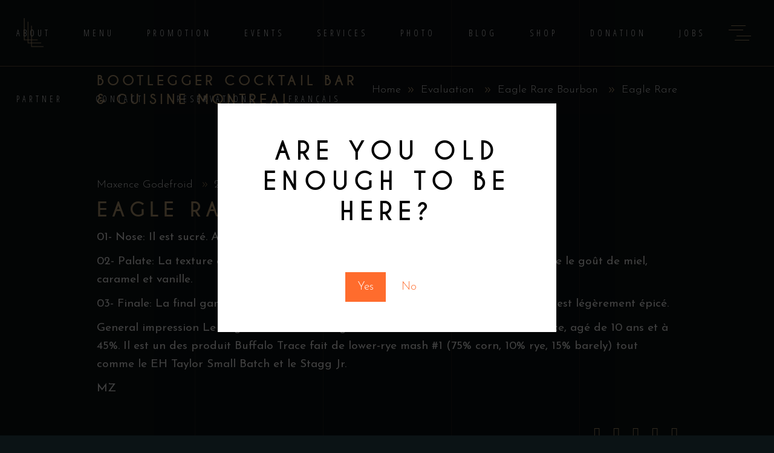

--- FILE ---
content_type: text/html; charset=UTF-8
request_url: https://barbootlegger.com/eagle-rare/
body_size: 33325
content:
<!DOCTYPE html>
<html lang="en-US">
<head>
				
			<meta property="og:url" content="https://barbootlegger.com/eagle-rare/"/>
			<meta property="og:type" content="article"/>
			<meta property="og:title" content="Eagle Rare"/>
			<meta property="og:description" content="Cocktail, Whisky &amp; Live band"/>
			<meta property="og:image" content=""/>
		
		
		<meta charset="UTF-8"/>
		<link rel="profile" href="https://gmpg.org/xfn/11"/>
		
				<meta name="viewport" content="width=device-width,initial-scale=1,user-scalable=yes">
		<meta name='robots' content='index, follow, max-image-preview:large, max-snippet:-1, max-video-preview:-1' />
	<style>img:is([sizes="auto" i], [sizes^="auto," i]) { contain-intrinsic-size: 3000px 1500px }</style>
	<link rel="alternate" hreflang="en" href="https://barbootlegger.com/eagle-rare/" />
<link rel="alternate" hreflang="fr" href="https://barbootlegger.com/fr/eagle-rare/" />
<link rel="alternate" hreflang="x-default" href="https://barbootlegger.com/eagle-rare/" />

	<!-- This site is optimized with the Yoast SEO plugin v26.0 - https://yoast.com/wordpress/plugins/seo/ -->
	<title>Eagle Rare - Bootlegger Cocktail Bar &amp; Cuisine Montreal</title>
	<link rel="canonical" href="https://barbootlegger.com/eagle-rare/" />
	<meta property="og:locale" content="en_US" />
	<meta property="og:type" content="article" />
	<meta property="og:title" content="Eagle Rare - Bootlegger Cocktail Bar &amp; Cuisine Montreal" />
	<meta property="og:description" content="01- Nose:&nbsp;Il est sucré. Arôme de vanille, miel et un peu sirop d’érable. 02- Palate:&nbsp;La texture en bouche est huileuse. Il est doux, facile à boire et on y retrouve le goût de miel, caramel et vanille. 03- Finale:&nbsp;La final garde toujours le côté vanillé et on y retourne un peu d’agrume et est légèrement épicé. General impression&nbsp;Le Eagle rare [&hellip;]" />
	<meta property="og:url" content="https://barbootlegger.com/eagle-rare/" />
	<meta property="og:site_name" content="Bootlegger Cocktail Bar &amp; Cuisine Montreal" />
	<meta property="article:publisher" content="https://www.facebook.com/barbootlegger" />
	<meta property="article:published_time" content="2020-10-27T17:07:12+00:00" />
	<meta property="article:modified_time" content="2020-10-27T17:07:15+00:00" />
	<meta name="author" content="Maxence Godefroid" />
	<meta name="twitter:card" content="summary_large_image" />
	<meta name="twitter:label1" content="Written by" />
	<meta name="twitter:data1" content="Maxence Godefroid" />
	<meta name="twitter:label2" content="Est. reading time" />
	<meta name="twitter:data2" content="1 minute" />
	<script type="application/ld+json" class="yoast-schema-graph">{"@context":"https://schema.org","@graph":[{"@type":"Article","@id":"https://barbootlegger.com/eagle-rare/#article","isPartOf":{"@id":"https://barbootlegger.com/eagle-rare/"},"author":{"name":"Maxence Godefroid","@id":"https://barbootlegger.com/#/schema/person/b382e8f5a9de1c5373e1bbef7f4d83cc"},"headline":"Eagle Rare","datePublished":"2020-10-27T17:07:12+00:00","dateModified":"2020-10-27T17:07:15+00:00","mainEntityOfPage":{"@id":"https://barbootlegger.com/eagle-rare/"},"wordCount":115,"publisher":{"@id":"https://barbootlegger.com/#organization"},"articleSection":["Eagle Rare Bourbon","Evaluation"],"inLanguage":"en-US"},{"@type":"WebPage","@id":"https://barbootlegger.com/eagle-rare/","url":"https://barbootlegger.com/eagle-rare/","name":"Eagle Rare - Bootlegger Cocktail Bar &amp; Cuisine Montreal","isPartOf":{"@id":"https://barbootlegger.com/#website"},"datePublished":"2020-10-27T17:07:12+00:00","dateModified":"2020-10-27T17:07:15+00:00","breadcrumb":{"@id":"https://barbootlegger.com/eagle-rare/#breadcrumb"},"inLanguage":"en-US","potentialAction":[{"@type":"ReadAction","target":["https://barbootlegger.com/eagle-rare/"]}]},{"@type":"BreadcrumbList","@id":"https://barbootlegger.com/eagle-rare/#breadcrumb","itemListElement":[{"@type":"ListItem","position":1,"name":"Home","item":"https://barbootlegger.com/"},{"@type":"ListItem","position":2,"name":"Eagle Rare"}]},{"@type":"WebSite","@id":"https://barbootlegger.com/#website","url":"https://barbootlegger.com/","name":"Bar Bootlegger","description":"Cocktail, Whisky &amp; Live band","publisher":{"@id":"https://barbootlegger.com/#organization"},"potentialAction":[{"@type":"SearchAction","target":{"@type":"EntryPoint","urlTemplate":"https://barbootlegger.com/?s={search_term_string}"},"query-input":{"@type":"PropertyValueSpecification","valueRequired":true,"valueName":"search_term_string"}}],"inLanguage":"en-US"},{"@type":"Organization","@id":"https://barbootlegger.com/#organization","name":"Bar Bootlegger","url":"https://barbootlegger.com/","logo":{"@type":"ImageObject","inLanguage":"en-US","@id":"https://barbootlegger.com/#/schema/logo/image/","url":"http://barbootlegger.com/wp-content/uploads/2020/08/cropped-logoBootLaurent_fav.png","contentUrl":"http://barbootlegger.com/wp-content/uploads/2020/08/cropped-logoBootLaurent_fav.png","width":512,"height":512,"caption":"Bar Bootlegger"},"image":{"@id":"https://barbootlegger.com/#/schema/logo/image/"},"sameAs":["https://www.facebook.com/barbootlegger","https://www.tiktok.com/@bootleggercocktailbar","https://twitter.com/barbootlegger?lang=fr","https://www.youtube.com/@bootleggerlauthentique2961","https://www.instagram.com/bootleggercocktailbar/"]},{"@type":"Person","@id":"https://barbootlegger.com/#/schema/person/b382e8f5a9de1c5373e1bbef7f4d83cc","name":"Maxence Godefroid","image":{"@type":"ImageObject","inLanguage":"en-US","@id":"https://barbootlegger.com/#/schema/person/image/","url":"https://secure.gravatar.com/avatar/c756cdcaf57d24edd8018087aa2bd78eb6fd72316ff67610adb1ec97b86a596e?s=96&d=mm&r=g","contentUrl":"https://secure.gravatar.com/avatar/c756cdcaf57d24edd8018087aa2bd78eb6fd72316ff67610adb1ec97b86a596e?s=96&d=mm&r=g","caption":"Maxence Godefroid"},"sameAs":["https://maxencegodefroid.com"],"url":"https://barbootlegger.com/author/maxence/"}]}</script>
	<!-- / Yoast SEO plugin. -->


<link rel='dns-prefetch' href='//widget.bandsintown.com' />
<link rel='dns-prefetch' href='//maps.googleapis.com' />
<link rel='dns-prefetch' href='//www.googletagmanager.com' />
<link rel='dns-prefetch' href='//fonts.googleapis.com' />
<link rel="alternate" type="application/rss+xml" title="Bootlegger Cocktail Bar &amp; Cuisine Montreal &raquo; Feed" href="https://barbootlegger.com/feed/" />
<link rel="alternate" type="application/rss+xml" title="Bootlegger Cocktail Bar &amp; Cuisine Montreal &raquo; Comments Feed" href="https://barbootlegger.com/comments/feed/" />
<script type="text/javascript">
/* <![CDATA[ */
window._wpemojiSettings = {"baseUrl":"https:\/\/s.w.org\/images\/core\/emoji\/16.0.1\/72x72\/","ext":".png","svgUrl":"https:\/\/s.w.org\/images\/core\/emoji\/16.0.1\/svg\/","svgExt":".svg","source":{"concatemoji":"https:\/\/barbootlegger.com\/wp-includes\/js\/wp-emoji-release.min.js?ver=6.8.3"}};
/*! This file is auto-generated */
!function(s,n){var o,i,e;function c(e){try{var t={supportTests:e,timestamp:(new Date).valueOf()};sessionStorage.setItem(o,JSON.stringify(t))}catch(e){}}function p(e,t,n){e.clearRect(0,0,e.canvas.width,e.canvas.height),e.fillText(t,0,0);var t=new Uint32Array(e.getImageData(0,0,e.canvas.width,e.canvas.height).data),a=(e.clearRect(0,0,e.canvas.width,e.canvas.height),e.fillText(n,0,0),new Uint32Array(e.getImageData(0,0,e.canvas.width,e.canvas.height).data));return t.every(function(e,t){return e===a[t]})}function u(e,t){e.clearRect(0,0,e.canvas.width,e.canvas.height),e.fillText(t,0,0);for(var n=e.getImageData(16,16,1,1),a=0;a<n.data.length;a++)if(0!==n.data[a])return!1;return!0}function f(e,t,n,a){switch(t){case"flag":return n(e,"\ud83c\udff3\ufe0f\u200d\u26a7\ufe0f","\ud83c\udff3\ufe0f\u200b\u26a7\ufe0f")?!1:!n(e,"\ud83c\udde8\ud83c\uddf6","\ud83c\udde8\u200b\ud83c\uddf6")&&!n(e,"\ud83c\udff4\udb40\udc67\udb40\udc62\udb40\udc65\udb40\udc6e\udb40\udc67\udb40\udc7f","\ud83c\udff4\u200b\udb40\udc67\u200b\udb40\udc62\u200b\udb40\udc65\u200b\udb40\udc6e\u200b\udb40\udc67\u200b\udb40\udc7f");case"emoji":return!a(e,"\ud83e\udedf")}return!1}function g(e,t,n,a){var r="undefined"!=typeof WorkerGlobalScope&&self instanceof WorkerGlobalScope?new OffscreenCanvas(300,150):s.createElement("canvas"),o=r.getContext("2d",{willReadFrequently:!0}),i=(o.textBaseline="top",o.font="600 32px Arial",{});return e.forEach(function(e){i[e]=t(o,e,n,a)}),i}function t(e){var t=s.createElement("script");t.src=e,t.defer=!0,s.head.appendChild(t)}"undefined"!=typeof Promise&&(o="wpEmojiSettingsSupports",i=["flag","emoji"],n.supports={everything:!0,everythingExceptFlag:!0},e=new Promise(function(e){s.addEventListener("DOMContentLoaded",e,{once:!0})}),new Promise(function(t){var n=function(){try{var e=JSON.parse(sessionStorage.getItem(o));if("object"==typeof e&&"number"==typeof e.timestamp&&(new Date).valueOf()<e.timestamp+604800&&"object"==typeof e.supportTests)return e.supportTests}catch(e){}return null}();if(!n){if("undefined"!=typeof Worker&&"undefined"!=typeof OffscreenCanvas&&"undefined"!=typeof URL&&URL.createObjectURL&&"undefined"!=typeof Blob)try{var e="postMessage("+g.toString()+"("+[JSON.stringify(i),f.toString(),p.toString(),u.toString()].join(",")+"));",a=new Blob([e],{type:"text/javascript"}),r=new Worker(URL.createObjectURL(a),{name:"wpTestEmojiSupports"});return void(r.onmessage=function(e){c(n=e.data),r.terminate(),t(n)})}catch(e){}c(n=g(i,f,p,u))}t(n)}).then(function(e){for(var t in e)n.supports[t]=e[t],n.supports.everything=n.supports.everything&&n.supports[t],"flag"!==t&&(n.supports.everythingExceptFlag=n.supports.everythingExceptFlag&&n.supports[t]);n.supports.everythingExceptFlag=n.supports.everythingExceptFlag&&!n.supports.flag,n.DOMReady=!1,n.readyCallback=function(){n.DOMReady=!0}}).then(function(){return e}).then(function(){var e;n.supports.everything||(n.readyCallback(),(e=n.source||{}).concatemoji?t(e.concatemoji):e.wpemoji&&e.twemoji&&(t(e.twemoji),t(e.wpemoji)))}))}((window,document),window._wpemojiSettings);
/* ]]> */
</script>

<link rel='stylesheet' id='animate-css' href='https://barbootlegger.com/wp-content/plugins/qi-blocks/assets/css/plugins/animate/animate.min.css?ver=4.1.1' type='text/css' media='all' />
<style id='wp-emoji-styles-inline-css' type='text/css'>

	img.wp-smiley, img.emoji {
		display: inline !important;
		border: none !important;
		box-shadow: none !important;
		height: 1em !important;
		width: 1em !important;
		margin: 0 0.07em !important;
		vertical-align: -0.1em !important;
		background: none !important;
		padding: 0 !important;
	}
</style>
<style id='wp-block-library-inline-css' type='text/css'>
:root{--wp-admin-theme-color:#007cba;--wp-admin-theme-color--rgb:0,124,186;--wp-admin-theme-color-darker-10:#006ba1;--wp-admin-theme-color-darker-10--rgb:0,107,161;--wp-admin-theme-color-darker-20:#005a87;--wp-admin-theme-color-darker-20--rgb:0,90,135;--wp-admin-border-width-focus:2px;--wp-block-synced-color:#7a00df;--wp-block-synced-color--rgb:122,0,223;--wp-bound-block-color:var(--wp-block-synced-color)}@media (min-resolution:192dpi){:root{--wp-admin-border-width-focus:1.5px}}.wp-element-button{cursor:pointer}:root{--wp--preset--font-size--normal:16px;--wp--preset--font-size--huge:42px}:root .has-very-light-gray-background-color{background-color:#eee}:root .has-very-dark-gray-background-color{background-color:#313131}:root .has-very-light-gray-color{color:#eee}:root .has-very-dark-gray-color{color:#313131}:root .has-vivid-green-cyan-to-vivid-cyan-blue-gradient-background{background:linear-gradient(135deg,#00d084,#0693e3)}:root .has-purple-crush-gradient-background{background:linear-gradient(135deg,#34e2e4,#4721fb 50%,#ab1dfe)}:root .has-hazy-dawn-gradient-background{background:linear-gradient(135deg,#faaca8,#dad0ec)}:root .has-subdued-olive-gradient-background{background:linear-gradient(135deg,#fafae1,#67a671)}:root .has-atomic-cream-gradient-background{background:linear-gradient(135deg,#fdd79a,#004a59)}:root .has-nightshade-gradient-background{background:linear-gradient(135deg,#330968,#31cdcf)}:root .has-midnight-gradient-background{background:linear-gradient(135deg,#020381,#2874fc)}.has-regular-font-size{font-size:1em}.has-larger-font-size{font-size:2.625em}.has-normal-font-size{font-size:var(--wp--preset--font-size--normal)}.has-huge-font-size{font-size:var(--wp--preset--font-size--huge)}.has-text-align-center{text-align:center}.has-text-align-left{text-align:left}.has-text-align-right{text-align:right}#end-resizable-editor-section{display:none}.aligncenter{clear:both}.items-justified-left{justify-content:flex-start}.items-justified-center{justify-content:center}.items-justified-right{justify-content:flex-end}.items-justified-space-between{justify-content:space-between}.screen-reader-text{border:0;clip-path:inset(50%);height:1px;margin:-1px;overflow:hidden;padding:0;position:absolute;width:1px;word-wrap:normal!important}.screen-reader-text:focus{background-color:#ddd;clip-path:none;color:#444;display:block;font-size:1em;height:auto;left:5px;line-height:normal;padding:15px 23px 14px;text-decoration:none;top:5px;width:auto;z-index:100000}html :where(.has-border-color){border-style:solid}html :where([style*=border-top-color]){border-top-style:solid}html :where([style*=border-right-color]){border-right-style:solid}html :where([style*=border-bottom-color]){border-bottom-style:solid}html :where([style*=border-left-color]){border-left-style:solid}html :where([style*=border-width]){border-style:solid}html :where([style*=border-top-width]){border-top-style:solid}html :where([style*=border-right-width]){border-right-style:solid}html :where([style*=border-bottom-width]){border-bottom-style:solid}html :where([style*=border-left-width]){border-left-style:solid}html :where(img[class*=wp-image-]){height:auto;max-width:100%}:where(figure){margin:0 0 1em}html :where(.is-position-sticky){--wp-admin--admin-bar--position-offset:var(--wp-admin--admin-bar--height,0px)}@media screen and (max-width:600px){html :where(.is-position-sticky){--wp-admin--admin-bar--position-offset:0px}}
</style>
<style id='classic-theme-styles-inline-css' type='text/css'>
/*! This file is auto-generated */
.wp-block-button__link{color:#fff;background-color:#32373c;border-radius:9999px;box-shadow:none;text-decoration:none;padding:calc(.667em + 2px) calc(1.333em + 2px);font-size:1.125em}.wp-block-file__button{background:#32373c;color:#fff;text-decoration:none}
</style>
<link rel='stylesheet' id='contact-form-7-css' href='https://barbootlegger.com/wp-content/plugins/contact-form-7/includes/css/styles.css?ver=6.1.1' type='text/css' media='all' />
<link rel='stylesheet' id='qi-blocks-grid-css' href='https://barbootlegger.com/wp-content/plugins/qi-blocks/assets/dist/grid.css?ver=1.4.3' type='text/css' media='all' />
<link rel='stylesheet' id='qi-blocks-main-css' href='https://barbootlegger.com/wp-content/plugins/qi-blocks/assets/dist/main.css?ver=1.4.3' type='text/css' media='all' />
<style id='woocommerce-inline-inline-css' type='text/css'>
.woocommerce form .form-row .required { visibility: visible; }
</style>
<link rel='stylesheet' id='qi-addons-for-elementor-grid-style-css' href='https://barbootlegger.com/wp-content/plugins/qi-addons-for-elementor/assets/css/grid.min.css?ver=1.9.4' type='text/css' media='all' />
<link rel='stylesheet' id='qi-addons-for-elementor-helper-parts-style-css' href='https://barbootlegger.com/wp-content/plugins/qi-addons-for-elementor/assets/css/helper-parts.min.css?ver=1.9.4' type='text/css' media='all' />
<link rel='stylesheet' id='qi-addons-for-elementor-style-css' href='https://barbootlegger.com/wp-content/plugins/qi-addons-for-elementor/assets/css/main.min.css?ver=1.9.4' type='text/css' media='all' />
<link rel='stylesheet' id='qode-quick-view-for-woocommerce-main-css' href='https://barbootlegger.com/wp-content/plugins/qode-quick-view-for-woocommerce/assets/css/main.min.css?ver=1.1.2' type='text/css' media='all' />
<link rel='stylesheet' id='qode-wishlist-for-woocommerce-main-css' href='https://barbootlegger.com/wp-content/plugins/qode-wishlist-for-woocommerce/assets/css/main.min.css?ver=1.2.7' type='text/css' media='all' />
<link rel='stylesheet' id='brands-styles-css' href='https://barbootlegger.com/wp-content/plugins/woocommerce/assets/css/brands.css?ver=10.2.3' type='text/css' media='all' />
<link rel='stylesheet' id='laurent-elated-default-style-css' href='https://barbootlegger.com/wp-content/themes/laurent/style.css?ver=6.8.3' type='text/css' media='all' />
<link rel='stylesheet' id='laurent-elated-modules-css' href='https://barbootlegger.com/wp-content/themes/laurent/assets/css/modules.min.css?ver=6.8.3' type='text/css' media='all' />
<link rel='stylesheet' id='laurent-elated-child-style-css' href='https://barbootlegger.com/wp-content/themes/laurent-child/style.css?ver=6.8.3' type='text/css' media='all' />
<link rel='stylesheet' id='swiper-css' href='https://barbootlegger.com/wp-content/plugins/qi-addons-for-elementor/assets/plugins/swiper/8.4.5/swiper.min.css?ver=8.4.5' type='text/css' media='all' />
<link rel='stylesheet' id='laurent-elated-dripicons-css' href='https://barbootlegger.com/wp-content/themes/laurent/framework/lib/icons-pack/dripicons/dripicons.css?ver=6.8.3' type='text/css' media='all' />
<link rel='stylesheet' id='laurent-elated-font_elegant-css' href='https://barbootlegger.com/wp-content/themes/laurent/framework/lib/icons-pack/elegant-icons/style.min.css?ver=6.8.3' type='text/css' media='all' />
<link rel='stylesheet' id='laurent-elated-font_awesome-css' href='https://barbootlegger.com/wp-content/themes/laurent/framework/lib/icons-pack/font-awesome/css/fontawesome-all.min.css?ver=6.8.3' type='text/css' media='all' />
<link rel='stylesheet' id='laurent-elated-ion_icons-css' href='https://barbootlegger.com/wp-content/themes/laurent/framework/lib/icons-pack/ion-icons/css/ionicons.min.css?ver=6.8.3' type='text/css' media='all' />
<link rel='stylesheet' id='laurent-elated-linea_icons-css' href='https://barbootlegger.com/wp-content/themes/laurent/framework/lib/icons-pack/linea-icons/style.css?ver=6.8.3' type='text/css' media='all' />
<link rel='stylesheet' id='laurent-elated-linear_icons-css' href='https://barbootlegger.com/wp-content/themes/laurent/framework/lib/icons-pack/linear-icons/style.css?ver=6.8.3' type='text/css' media='all' />
<link rel='stylesheet' id='laurent-elated-simple_line_icons-css' href='https://barbootlegger.com/wp-content/themes/laurent/framework/lib/icons-pack/simple-line-icons/simple-line-icons.css?ver=6.8.3' type='text/css' media='all' />
<link rel='stylesheet' id='mediaelement-css' href='https://barbootlegger.com/wp-includes/js/mediaelement/mediaelementplayer-legacy.min.css?ver=4.2.17' type='text/css' media='all' />
<link rel='stylesheet' id='wp-mediaelement-css' href='https://barbootlegger.com/wp-includes/js/mediaelement/wp-mediaelement.min.css?ver=6.8.3' type='text/css' media='all' />
<link rel='stylesheet' id='laurent-elated-woo-css' href='https://barbootlegger.com/wp-content/themes/laurent/assets/css/woocommerce.min.css?ver=6.8.3' type='text/css' media='all' />
<style id='laurent-elated-woo-inline-css' type='text/css'>
.eltdf-page-header .eltdf-header-widget-area-one:last-of-type { padding-right: 80px;}.eltdf-header-double-grid-line-one, .eltdf-header-double-grid-line-two { height: 156px;}
</style>
<link rel='stylesheet' id='laurent-elated-woo-responsive-css' href='https://barbootlegger.com/wp-content/themes/laurent/assets/css/woocommerce-responsive.min.css?ver=6.8.3' type='text/css' media='all' />
<link rel='stylesheet' id='laurent-elated-style-dynamic-css' href='https://barbootlegger.com/wp-content/themes/laurent/assets/css/style_dynamic.css?ver=1768412057' type='text/css' media='all' />
<link rel='stylesheet' id='laurent-elated-modules-responsive-css' href='https://barbootlegger.com/wp-content/themes/laurent/assets/css/modules-responsive.min.css?ver=6.8.3' type='text/css' media='all' />
<link rel='stylesheet' id='laurent-elated-style-dynamic-responsive-css' href='https://barbootlegger.com/wp-content/themes/laurent/assets/css/style_dynamic_responsive.css?ver=1768412057' type='text/css' media='all' />
<link rel='stylesheet' id='laurent-elated-google-fonts-css' href='https://fonts.googleapis.com/css?family=Miniver%3A100%2C300%2C400%2C700%7CJosefin+Sans%3A100%2C300%2C400%2C700%7COpen+Sans+Condensed%3A100%2C300%2C400%2C700%7CMrs+Saint+Delafield%3A100%2C300%2C400%2C700%7CLimelight%3A100%2C300%2C400%2C700&#038;subset=latin-ext&#038;ver=1.0.0' type='text/css' media='all' />
<link rel='stylesheet' id='laurent-core-dashboard-style-css' href='https://barbootlegger.com/wp-content/plugins/laurent-core/core-dashboard/assets/css/core-dashboard.min.css?ver=6.8.3' type='text/css' media='all' />
<link rel='stylesheet' id='wp-block-paragraph-css' href='https://barbootlegger.com/wp-includes/blocks/paragraph/style.min.css?ver=6.8.3' type='text/css' media='all' />
<script type="text/javascript" src="https://widget.bandsintown.com/main.min.js?ver=6.8.3" id="bit-tour-dates-js"></script>
<script type="text/javascript" id="jquery-core-js-extra">
/* <![CDATA[ */
var pysFacebookRest = {"restApiUrl":"https:\/\/barbootlegger.com\/wp-json\/pys-facebook\/v1\/event","debug":""};
/* ]]> */
</script>
<script type="text/javascript" src="https://barbootlegger.com/wp-includes/js/jquery/jquery.min.js?ver=3.7.1" id="jquery-core-js"></script>
<script type="text/javascript" src="https://barbootlegger.com/wp-includes/js/jquery/jquery-migrate.min.js?ver=3.4.1" id="jquery-migrate-js"></script>
<script type="text/javascript" src="https://barbootlegger.com/wp-content/plugins/woocommerce/assets/js/jquery-blockui/jquery.blockUI.min.js?ver=2.7.0-wc.10.2.3" id="jquery-blockui-js" data-wp-strategy="defer"></script>
<script type="text/javascript" id="wc-add-to-cart-js-extra">
/* <![CDATA[ */
var wc_add_to_cart_params = {"ajax_url":"\/wp-admin\/admin-ajax.php","wc_ajax_url":"\/?wc-ajax=%%endpoint%%","i18n_view_cart":"View cart","cart_url":"https:\/\/barbootlegger.com\/cart\/","is_cart":"","cart_redirect_after_add":"no"};
/* ]]> */
</script>
<script type="text/javascript" src="https://barbootlegger.com/wp-content/plugins/woocommerce/assets/js/frontend/add-to-cart.min.js?ver=10.2.3" id="wc-add-to-cart-js" data-wp-strategy="defer"></script>
<script type="text/javascript" src="https://barbootlegger.com/wp-content/plugins/woocommerce/assets/js/js-cookie/js.cookie.min.js?ver=2.1.4-wc.10.2.3" id="js-cookie-js" defer="defer" data-wp-strategy="defer"></script>
<script type="text/javascript" id="woocommerce-js-extra">
/* <![CDATA[ */
var woocommerce_params = {"ajax_url":"\/wp-admin\/admin-ajax.php","wc_ajax_url":"\/?wc-ajax=%%endpoint%%","i18n_password_show":"Show password","i18n_password_hide":"Hide password"};
/* ]]> */
</script>
<script type="text/javascript" src="https://barbootlegger.com/wp-content/plugins/woocommerce/assets/js/frontend/woocommerce.min.js?ver=10.2.3" id="woocommerce-js" defer="defer" data-wp-strategy="defer"></script>
<script type="text/javascript" src="https://barbootlegger.com/wp-content/plugins/js_composer/assets/js/vendors/woocommerce-add-to-cart.js?ver=8.3.1" id="vc_woocommerce-add-to-cart-js-js"></script>
<script type="text/javascript" id="WCPAY_ASSETS-js-extra">
/* <![CDATA[ */
var wcpayAssets = {"url":"https:\/\/barbootlegger.com\/wp-content\/plugins\/woocommerce-payments\/dist\/"};
/* ]]> */
</script>

<!-- Google tag (gtag.js) snippet added by Site Kit -->
<!-- Google Analytics snippet added by Site Kit -->
<!-- Google Ads snippet added by Site Kit -->
<script type="text/javascript" src="https://www.googletagmanager.com/gtag/js?id=GT-KFGHN3KH" id="google_gtagjs-js" async></script>
<script type="text/javascript" id="google_gtagjs-js-after">
/* <![CDATA[ */
window.dataLayer = window.dataLayer || [];function gtag(){dataLayer.push(arguments);}
gtag("set","linker",{"domains":["barbootlegger.com"]});
gtag("js", new Date());
gtag("set", "developer_id.dZTNiMT", true);
gtag("config", "GT-KFGHN3KH");
gtag("config", "AW-870792136");
/* ]]> */
</script>
<script></script><link rel="https://api.w.org/" href="https://barbootlegger.com/wp-json/" /><link rel="alternate" title="JSON" type="application/json" href="https://barbootlegger.com/wp-json/wp/v2/posts/3686" /><link rel="EditURI" type="application/rsd+xml" title="RSD" href="https://barbootlegger.com/xmlrpc.php?rsd" />
<meta name="generator" content="WordPress 6.8.3" />
<meta name="generator" content="WooCommerce 10.2.3" />
<link rel='shortlink' href='https://barbootlegger.com/?p=3686' />
<link rel="alternate" title="oEmbed (JSON)" type="application/json+oembed" href="https://barbootlegger.com/wp-json/oembed/1.0/embed?url=https%3A%2F%2Fbarbootlegger.com%2Feagle-rare%2F" />
<link rel="alternate" title="oEmbed (XML)" type="text/xml+oembed" href="https://barbootlegger.com/wp-json/oembed/1.0/embed?url=https%3A%2F%2Fbarbootlegger.com%2Feagle-rare%2F&#038;format=xml" />
<meta name="generator" content="WPML ver:4.7.6 stt:1,4;" />
<!-- start Simple Custom CSS and JS -->
<style type="text/css">
/* H1 principal */
h1 {
  font-size: clamp(1.8rem, 4vw, 3rem);
  line-height: 1.2;
  font-weight: 700;
}

/* H2 sous-titre */
h2 {
  font-size: clamp(1.5rem, 3.5vw, 2.5rem);
  line-height: 1.25;
  font-weight: 600;
}

/* H3 */
h3 {
  font-size: clamp(1.3rem, 3vw, 2rem);
  line-height: 1.3;
  font-weight: 600;
}

/* H4 */
h4 {
  font-size: clamp(1.2rem, 2.5vw, 1.6rem);
  line-height: 1.35;
  font-weight: 500;
}

/* H5 */
h5 {
  font-size: clamp(1.1rem, 2vw, 1.4rem);
  line-height: 1.4;
  font-weight: 500;
}

/* H6 */
h6 {
  font-size: clamp(1rem, 1.8vw, 1.2rem);
  line-height: 1.45;
  font-weight: 500;
  text-transform: uppercase; /* tu peux enlever si tu veux pas en majuscules */
}

/* Paragraphe */
p {
  font-size: clamp(1rem, 2.2vw, 1.2rem);
  line-height: 1.6;
  font-weight: 400;
}


</style>
<!-- end Simple Custom CSS and JS -->
<!-- start Simple Custom CSS and JS -->
<style type="text/css">
/* Add your CSS code here.

For example:
.example {
    color: red;
}

For brushing up on your CSS knowledge, check out http://www.w3schools.com/css/css_syntax.asp

End of comment */ 

.eltdf-pricing-main{
    display: flex!important;
    justify-content: space-between!important;
    align-items: center!important;
    flex-direction: row!important;
    position: relative!important;
}

.eltdf-pricing-title{
    width: auto!important;
    max-width: 70%!important;
    white-space: inherit!important;
    display: block!important;
    padding-right: 15px!important;
    background-color: #0a1214!important; 
}

.eltdf-pricing-lines{
  display: block!important;
    width: 100%!important;
    bottom: auto!important;
    position: absolute!important;
    top: 50%!important;
    transform: translateY(-50%)!important;
    z-index: -5!important;
}

.eltdf-pricing-price{
  width: auto!important;
  background-color: #0a1214!important;
}

#wpcf7-f4784-p4744-o1 > form > p:nth-child(5) > label > span > select{
    background-color:#0b1315;

}

#wpcf7-f4807-p4815-o1 > form > p:nth-child(5) > label > span > select{
    background-color:#0b1315;

}

@media only screen and (max-width: 600px) {
tbody{
      font-size: 12px;
}
  #whisky > div > div > div > div:nth-child(12) > div > table > tbody{
          font-size: 8px;
  }
}

@media only screen and (max-width: 350px) {
tbody{
      font-size: 10px;
}
}


</style>
<!-- end Simple Custom CSS and JS -->
<!-- start Simple Custom CSS and JS -->
<script type="text/javascript">
document.addEventListener("DOMContentLoaded", function() {
    // Select all PDF links generated by CatFolders
    const pdfLinks = document.querySelectorAll('a[href$=".pdf"]');
    
    pdfLinks.forEach(link => {
        // Check if the link is already modified
        if (!link.href.includes("#toolbar=0")) {
            // Append #toolbar=0 to hide the PDF toolbar
            link.href += "#toolbar=0";
            // Open PDF in a new tab
            link.target = "_blank";
        }
    });
});


</script>
<!-- end Simple Custom CSS and JS -->
<meta name="generator" content="Site Kit by Google 1.163.0" /><!-- TikTok Pixel Code Start --> <script> !function (w, d, t) { w.TiktokAnalyticsObject=t;var ttq=w[t]=w[t]||[];ttq.methods=["page","track","identify","instances","debug","on","off","once","ready","alias","group","enableCookie","disableCookie","holdConsent","revokeConsent","grantConsent"],ttq.setAndDefer=function(t,e){t[e]=function(){t.push([e].concat(Array.prototype.slice.call(arguments,0)))}};for(var i=0;i<ttq.methods.length;i++)ttq.setAndDefer(ttq,ttq.methods[i]);ttq.instance=function(t){for( var e=ttq._i[t]||[],n=0;n<ttq.methods.length;n++)ttq.setAndDefer(e,ttq.methods[n]);return e},ttq.load=function(e,n){var r="https://analytics.tiktok.com/i18n/pixel/events.js",o=n&&n.partner;ttq._i=ttq._i||{},ttq._i[e]=[],ttq._i[e]._u=r,ttq._t=ttq._t||{},ttq._t[e]=+new Date,ttq._o=ttq._o||{},ttq._o[e]=n||{};n=document.createElement("script") ;n.type="text/javascript",n.async=!0,n.src=r+"?sdkid="+e+"&lib="+t;e=document.getElementsByTagName("script")[0];e.parentNode.insertBefore(n,e)}; ttq.load('D0IE5O3C77UB3N044QRG'); ttq.page(); }(window, document, 'ttq'); </script> <!-- TikTok Pixel Code End --><link rel="preload" href="https://barbootlegger.com/wp-content/plugins/catfolders-document-gallery/assets/css/styles.min.css" as="style" onload="this.onload=null;this.rel='stylesheet'"><noscript><link rel="stylesheet" href="https://barbootlegger.com/wp-content/plugins/catfolders-document-gallery/assets/css/styles.min.css"></noscript><link rel="icon" type="image/png" href="/wp-content/uploads/fbrfg/favicon-96x96.png" sizes="96x96" />
<link rel="icon" type="image/svg+xml" href="/wp-content/uploads/fbrfg/favicon.svg" />
<link rel="shortcut icon" href="/wp-content/uploads/fbrfg/favicon.ico" />
<link rel="apple-touch-icon" sizes="180x180" href="/wp-content/uploads/fbrfg/apple-touch-icon.png" />
<link rel="manifest" href="/wp-content/uploads/fbrfg/site.webmanifest" /><!-- Google site verification - Google for WooCommerce -->
<meta name="google-site-verification" content="Zq6YGHK-8UxcNGro8j_cKaUOuQWfLXfjj_WgTrJXA3E" />
	<noscript><style>.woocommerce-product-gallery{ opacity: 1 !important; }</style></noscript>
	
<!-- Google AdSense meta tags added by Site Kit -->
<meta name="google-adsense-platform-account" content="ca-host-pub-2644536267352236">
<meta name="google-adsense-platform-domain" content="sitekit.withgoogle.com">
<!-- End Google AdSense meta tags added by Site Kit -->
<meta name="generator" content="Elementor 3.32.2; features: additional_custom_breakpoints; settings: css_print_method-external, google_font-enabled, font_display-auto">

<!-- Meta Pixel Code -->
<script type='text/javascript'>
!function(f,b,e,v,n,t,s){if(f.fbq)return;n=f.fbq=function(){n.callMethod?
n.callMethod.apply(n,arguments):n.queue.push(arguments)};if(!f._fbq)f._fbq=n;
n.push=n;n.loaded=!0;n.version='2.0';n.queue=[];t=b.createElement(e);t.async=!0;
t.src=v;s=b.getElementsByTagName(e)[0];s.parentNode.insertBefore(t,s)}(window,
document,'script','https://connect.facebook.net/en_US/fbevents.js?v=next');
</script>
<!-- End Meta Pixel Code -->
<script type='text/javascript'>var url = window.location.origin + '?ob=open-bridge';
            fbq('set', 'openbridge', '478577350034039', url);
fbq('init', '478577350034039', {}, {
    "agent": "wordpress-6.8.3-4.1.3"
})</script><script type='text/javascript'>
    fbq('track', 'PageView', []);
  </script>			<style>
				.e-con.e-parent:nth-of-type(n+4):not(.e-lazyloaded):not(.e-no-lazyload),
				.e-con.e-parent:nth-of-type(n+4):not(.e-lazyloaded):not(.e-no-lazyload) * {
					background-image: none !important;
				}
				@media screen and (max-height: 1024px) {
					.e-con.e-parent:nth-of-type(n+3):not(.e-lazyloaded):not(.e-no-lazyload),
					.e-con.e-parent:nth-of-type(n+3):not(.e-lazyloaded):not(.e-no-lazyload) * {
						background-image: none !important;
					}
				}
				@media screen and (max-height: 640px) {
					.e-con.e-parent:nth-of-type(n+2):not(.e-lazyloaded):not(.e-no-lazyload),
					.e-con.e-parent:nth-of-type(n+2):not(.e-lazyloaded):not(.e-no-lazyload) * {
						background-image: none !important;
					}
				}
			</style>
			<meta name="generator" content="Powered by WPBakery Page Builder - drag and drop page builder for WordPress."/>
<!-- TikTok Pixel Code Start --> <script> !function (w, d, t) { w.TiktokAnalyticsObject=t;var ttq=w[t]=w[t]||[];ttq.methods=["page","track","identify","instances","debug","on","off","once","ready","alias","group","enableCookie","disableCookie","holdConsent","revokeConsent","grantConsent"],ttq.setAndDefer=function(t,e){t[e]=function(){t.push([e].concat(Array.prototype.slice.call(arguments,0)))}};for(var i=0;i<ttq.methods.length;i++)ttq.setAndDefer(ttq,ttq.methods[i]);ttq.instance=function(t){for( var e=ttq._i[t]||[],n=0;n<ttq.methods.length;n++)ttq.setAndDefer(e,ttq.methods[n]);return e},ttq.load=function(e,n){var r="https://analytics.tiktok.com/i18n/pixel/events.js",o=n&&n.partner;ttq._i=ttq._i||{},ttq._i[e]=[],ttq._i[e]._u=r,ttq._t=ttq._t||{},ttq._t[e]=+new Date,ttq._o=ttq._o||{},ttq._o[e]=n||{};n=document.createElement("script") ;n.type="text/javascript",n.async=!0,n.src=r+"?sdkid="+e+"&lib="+t;e=document.getElementsByTagName("script")[0];e.parentNode.insertBefore(n,e)}; ttq.load('D0IE5O3C77UB3N044QRG'); ttq.page(); }(window, document, 'ttq'); </script> <!-- TikTok Pixel Code End --><meta name="generator" content="Powered by Slider Revolution 6.7.32 - responsive, Mobile-Friendly Slider Plugin for WordPress with comfortable drag and drop interface." />
			<style>
				.agl_wrapper {position: fixed;width: 100%;height: 100%;top: 0;left: 0;z-index: 1111111111;align-items: center;background: rgba(0, 0, 0, 0.75);}
				.agl_main {display: block;margin: 0 auto;text-align: center;background: #fff;max-width: 500px;width: 95%;padding: 30px;}
				div#agl_form img {max-width: 300px;}
				div#agl_form h2 {color: #000000;}
				.agl_buttons {display: inline-block;vertical-align: middle;padding: 10px 20px;color: #ff6c2d;}
				.agl_success_message{display:none;}
				.agl_buttons_wrp {margin: 20px auto;}
				#agl_yes_button.agl_buttons {background: #ff6c2d;color: #fff !important;}
				#agl_close_link {color: #ff6c2d;cursor: pointer;}
			</style>
			<div id="agl_wrapper" class="agl_wrapper" style="display:none;">
				<div class="agl_main">
					<div id="agl_form" class="agl_form">						
												
						<h2>Are you old enough to be here?</h2>
						You must be at least 18 to enter this site						<div class="agl_buttons_wrp">
							<a href="javascript:void(0)" id="agl_yes_button" class="agl_buttons agl_yes_button">Yes</a>
							<a href="https://google.com" id="agl_no_button"  class="agl_buttons agl_no_button">No</a>
						</div>
					</div>
									</div>
			</div>
			<script>
				(function() {

					

					function close_agl(){
							document.getElementById("agl_wrapper").style.display = "none";
					}

					function show_agl(){
						document.getElementById("agl_wrapper").style.display = "flex";						
					}

					function slide_agl_success_message(){
						document.getElementById("agl_form").style.display = "none";
						document.getElementById("agl_success_message").style.display = "block";
					}

					function setCookie_agl(cname,cvalue,exdays) {
														var d = new Date();
								var expires = "";

								if(exdays != null ){
									d.setTime(d.getTime() + (exdays*24*60*60*1000));
									expires = "expires=" + d.toGMTString() + ";";
								}
								
								document.cookie = cname + "=" + cvalue + ";" + expires + "path=/";

								
								if (window.CustomEvent && typeof window.CustomEvent === 'function') {
									var agl_event = new CustomEvent('agl_passed');
								} else {
									var agl_event = document.createEvent('CustomEvent');
									agl_event.initCustomEvent('agl_passed');
								}
								document.dispatchEvent(agl_event);


												}
					function getCookie_agl(cname) {
						var name = cname + "=";
						var decodedCookie = decodeURIComponent(document.cookie);
						var ca = decodedCookie.split(';');
						for(var i = 0; i < ca.length; i++) {
							var c = ca[i];
							while (c.charAt(0) == ' ') {
								c = c.substring(1);
							}
							if (c.indexOf(name) == 0) {
								return c.substring(name.length, c.length);
							}
						}
						return "";
					}
					function checkCookie_agl() {
						var agl_cookie=getCookie_agl("agl_cookie");
						if (agl_cookie != "") {
							//  Cookie Exists
							close_agl();
						} else {
							// No Cookie
							show_agl()
						}
					}
					checkCookie_agl();

					
					document.getElementById("agl_yes_button").onclick = function(){						
						setCookie_agl("agl_cookie", '#ff6c2d', null);
													close_agl()
											}
					
					document.getElementById("agl_no_button").onclick = function(){						
						if (window.CustomEvent && typeof window.CustomEvent === 'function') {
							var agl_event = new CustomEvent('agl_failed');
						} else {
							var agl_event = document.createEvent('CustomEvent');
							agl_event.initCustomEvent('agl_failed');
						}
						document.dispatchEvent(agl_event);
					}


				})();
			</script>
			<link rel="icon" href="https://barbootlegger.com/wp-content/uploads/2025/09/cropped-4dccc66b-03d9-4812-a43b-3c590029d391-32x32.jpg" sizes="32x32" />
<link rel="icon" href="https://barbootlegger.com/wp-content/uploads/2025/09/cropped-4dccc66b-03d9-4812-a43b-3c590029d391-192x192.jpg" sizes="192x192" />
<link rel="apple-touch-icon" href="https://barbootlegger.com/wp-content/uploads/2025/09/cropped-4dccc66b-03d9-4812-a43b-3c590029d391-180x180.jpg" />
<meta name="msapplication-TileImage" content="https://barbootlegger.com/wp-content/uploads/2025/09/cropped-4dccc66b-03d9-4812-a43b-3c590029d391-270x270.jpg" />
<script>function setREVStartSize(e){
			//window.requestAnimationFrame(function() {
				window.RSIW = window.RSIW===undefined ? window.innerWidth : window.RSIW;
				window.RSIH = window.RSIH===undefined ? window.innerHeight : window.RSIH;
				try {
					var pw = document.getElementById(e.c).parentNode.offsetWidth,
						newh;
					pw = pw===0 || isNaN(pw) || (e.l=="fullwidth" || e.layout=="fullwidth") ? window.RSIW : pw;
					e.tabw = e.tabw===undefined ? 0 : parseInt(e.tabw);
					e.thumbw = e.thumbw===undefined ? 0 : parseInt(e.thumbw);
					e.tabh = e.tabh===undefined ? 0 : parseInt(e.tabh);
					e.thumbh = e.thumbh===undefined ? 0 : parseInt(e.thumbh);
					e.tabhide = e.tabhide===undefined ? 0 : parseInt(e.tabhide);
					e.thumbhide = e.thumbhide===undefined ? 0 : parseInt(e.thumbhide);
					e.mh = e.mh===undefined || e.mh=="" || e.mh==="auto" ? 0 : parseInt(e.mh,0);
					if(e.layout==="fullscreen" || e.l==="fullscreen")
						newh = Math.max(e.mh,window.RSIH);
					else{
						e.gw = Array.isArray(e.gw) ? e.gw : [e.gw];
						for (var i in e.rl) if (e.gw[i]===undefined || e.gw[i]===0) e.gw[i] = e.gw[i-1];
						e.gh = e.el===undefined || e.el==="" || (Array.isArray(e.el) && e.el.length==0)? e.gh : e.el;
						e.gh = Array.isArray(e.gh) ? e.gh : [e.gh];
						for (var i in e.rl) if (e.gh[i]===undefined || e.gh[i]===0) e.gh[i] = e.gh[i-1];
											
						var nl = new Array(e.rl.length),
							ix = 0,
							sl;
						e.tabw = e.tabhide>=pw ? 0 : e.tabw;
						e.thumbw = e.thumbhide>=pw ? 0 : e.thumbw;
						e.tabh = e.tabhide>=pw ? 0 : e.tabh;
						e.thumbh = e.thumbhide>=pw ? 0 : e.thumbh;
						for (var i in e.rl) nl[i] = e.rl[i]<window.RSIW ? 0 : e.rl[i];
						sl = nl[0];
						for (var i in nl) if (sl>nl[i] && nl[i]>0) { sl = nl[i]; ix=i;}
						var m = pw>(e.gw[ix]+e.tabw+e.thumbw) ? 1 : (pw-(e.tabw+e.thumbw)) / (e.gw[ix]);
						newh =  (e.gh[ix] * m) + (e.tabh + e.thumbh);
					}
					var el = document.getElementById(e.c);
					if (el!==null && el) el.style.height = newh+"px";
					el = document.getElementById(e.c+"_wrapper");
					if (el!==null && el) {
						el.style.height = newh+"px";
						el.style.display = "block";
					}
				} catch(e){
					console.log("Failure at Presize of Slider:" + e)
				}
			//});
		  };</script>
		<style type="text/css" id="wp-custom-css">
			.wpcf7-form-control.wpcf7-select option{
	background:black;
}
.eltdf-top-bar,
.eltdf-double-grid-line-one,
.eltdf-double-grid-line-two,
.eltdf-header-double-grid-line-one,
.eltdf-header-double-grid-line-two {
  display: none !important;
}		</style>
		<noscript><style> .wpb_animate_when_almost_visible { opacity: 1; }</style></noscript>
		<!-- Global site tag (gtag.js) - Google Ads: AW-870792136 - Google for WooCommerce -->
		<script async src="https://www.googletagmanager.com/gtag/js?id=AW-870792136"></script>
		<script>
			window.dataLayer = window.dataLayer || [];
			function gtag() { dataLayer.push(arguments); }
			gtag( 'consent', 'default', {
				analytics_storage: 'denied',
				ad_storage: 'denied',
				ad_user_data: 'denied',
				ad_personalization: 'denied',
				region: ['AT', 'BE', 'BG', 'HR', 'CY', 'CZ', 'DK', 'EE', 'FI', 'FR', 'DE', 'GR', 'HU', 'IS', 'IE', 'IT', 'LV', 'LI', 'LT', 'LU', 'MT', 'NL', 'NO', 'PL', 'PT', 'RO', 'SK', 'SI', 'ES', 'SE', 'GB', 'CH'],
				wait_for_update: 500,
			} );
			gtag('js', new Date());
			gtag('set', 'developer_id.dOGY3NW', true);
			gtag("config", "AW-870792136", { "groups": "GLA", "send_page_view": false });		</script>

		</head>
<body class="wp-singular post-template-default single single-post postid-3686 single-format-standard wp-theme-laurent wp-child-theme-laurent-child theme-laurent laurent-core-2.4.4 qi-blocks-1.4.3 qodef-gutenberg--no-touch woocommerce-no-js qodef-qi--no-touch qi-addons-for-elementor-1.9.4 qode-quick-view-for-woocommerce-1.1.2 qqvfw--no-touch qode-wishlist-for-woocommerce-1.2.7 qwfw--no-touch laurent child-child-ver-1.0.1 laurent-ver-3.6 eltdf-grid-1300 eltdf-wide-dropdown-menu-content-in-grid eltdf-fixed-on-scroll eltdf-dropdown-animate-height eltdf-header-standard eltdf-menu-area-shadow-disable eltdf-menu-area-in-grid-shadow-disable eltdf-menu-area-in-grid-border-disable eltdf-logo-area-border-disable eltdf-logo-area-in-grid-border-disable eltdf-header-vertical-shadow-disable eltdf-header-vertical-border-disable eltdf-side-menu-slide-from-right eltdf-woocommerce-columns-2 eltdf-woo-normal-space eltdf-woo-pl-info-below-image eltdf-woo-single-thumb-below-image eltdf-woo-single-has-pretty-photo eltdf-default-mobile-header eltdf-sticky-up-mobile-header eltdf-header-top-enabled wpb-js-composer js-comp-ver-8.3.1 vc_responsive elementor-default elementor-kit-6283" itemscope itemtype="https://schema.org/WebPage">
    <script type="text/javascript">
/* <![CDATA[ */
gtag("event", "page_view", {send_to: "GLA"});
/* ]]> */
</script>

<!-- Meta Pixel Code -->
<noscript>
<img height="1" width="1" style="display:none" alt="fbpx"
src="https://www.facebook.com/tr?id=478577350034039&ev=PageView&noscript=1" />
</noscript>
<!-- End Meta Pixel Code -->
	    <div class="eltdf-wrapper">
        <div class="eltdf-wrapper-inner">
            <div class="eltdf-double-grid-line-one"></div><div class="eltdf-double-grid-line-two"></div>	
		
	<div class="eltdf-top-bar">
				
					<div class="eltdf-grid">
						
			<div class="eltdf-vertical-align-containers">
				<div class="eltdf-position-left"><!--
				 --><div class="eltdf-position-left-inner">
											</div>
				</div>
				<div class="eltdf-position-right"><!--
				 --><div class="eltdf-position-right-inner">
											</div>
				</div>
			</div>
				
					</div>
				
			</div>
	
	
<header class="eltdf-page-header">
	<div class="eltdf-header-double-grid-line-one"></div><div class="eltdf-header-double-grid-line-two"></div>	
			<div class="eltdf-fixed-wrapper">
				
	<div class="eltdf-menu-area eltdf-menu-center">
		
		
			<div class="eltdf-vertical-align-containers">
				<div class="eltdf-position-left"><!--
				 --><div class="eltdf-position-left-inner">
						
	
	<div class="eltdf-logo-wrapper">
		<a itemprop="url" href="https://barbootlegger.com/" style="height: 49px;">
			<img itemprop="image" class="eltdf-normal-logo" src="https://laurent.qodeinteractive.com/wp-content/uploads/2019/10/logo-heder.png" width="69" height="99"  alt="logo"/>
			<img itemprop="image" class="eltdf-dark-logo" src="https://laurent.qodeinteractive.com/wp-content/uploads/2019/10/logo.png" width="46" height="66"  alt="dark logo"/>			<img itemprop="image" class="eltdf-light-logo" src="https://laurent.qodeinteractive.com/wp-content/uploads/2019/10/logo.png" width="46" height="66"  alt="light logo"/>		</a>
	</div>

											</div>
				</div>
									<div class="eltdf-position-center"><!--
					 --><div class="eltdf-position-center-inner">
								
	<nav class="eltdf-main-menu eltdf-drop-down eltdf-default-nav">
		<ul id="menu-main-boot" class="clearfix"><li id="nav-menu-item-2765" class="menu-item menu-item-type-post_type menu-item-object-page  narrow"><a href="https://barbootlegger.com/about/" class=""><span class="item_outer"><span class="item_text">About</span></span></a></li>
<li id="nav-menu-item-3050" class="menu-item menu-item-type-post_type menu-item-object-page menu-item-has-children  has_sub narrow"><a href="https://barbootlegger.com/bootlegger-cocktail-bar-cuisine-montreal-menu/" class=""><span class="item_outer"><span class="item_text">Menu</span></span></a>
<div class="second"><div class="inner"><ul>
	<li id="nav-menu-item-6114" class="menu-item menu-item-type-post_type menu-item-object-page "><a href="https://barbootlegger.com/happy-hour/" class=""><span class="item_outer"><span class="item_text">Happy Hour</span></span></a></li>
</ul></div></div>
</li>
<li id="nav-menu-item-8422" class="menu-item menu-item-type-post_type menu-item-object-page  narrow"><a href="https://barbootlegger.com/promotion/" class=""><span class="item_outer"><span class="item_text">Promotion</span></span></a></li>
<li id="nav-menu-item-8423" class="menu-item menu-item-type-post_type menu-item-object-page  narrow"><a href="https://barbootlegger.com/events/" class=""><span class="item_outer"><span class="item_text">Events</span></span></a></li>
<li id="nav-menu-item-3200" class="menu-item menu-item-type-post_type menu-item-object-page  narrow"><a href="https://barbootlegger.com/services/" class=""><span class="item_outer"><span class="item_text">Services</span></span></a></li>
<li id="nav-menu-item-2959" class="menu-item menu-item-type-post_type menu-item-object-page  narrow"></li>
<li id="nav-menu-item-7932" class="menu-item menu-item-type-post_type menu-item-object-page  narrow"><a href="https://barbootlegger.com/photo/" class=""><span class="item_outer"><span class="item_text">Photo</span></span></a></li>
<li id="nav-menu-item-3270" class="menu-item menu-item-type-post_type menu-item-object-page menu-item-has-children  has_sub narrow"><a href="https://barbootlegger.com/blog/" class=""><span class="item_outer"><span class="item_text">Blog</span></span></a>
<div class="second"><div class="inner"><ul>
	<li id="nav-menu-item-3459" class="menu-item menu-item-type-post_type menu-item-object-page "><a href="https://barbootlegger.com/evaluations/" class=""><span class="item_outer"><span class="item_text">Evaluations</span></span></a></li>
</ul></div></div>
</li>
<li id="nav-menu-item-2577" class="menu-item menu-item-type-post_type menu-item-object-page  narrow"><a href="https://barbootlegger.com/shop/" class=""><span class="item_outer"><span class="item_text">Shop</span></span></a></li>
<li id="nav-menu-item-12048" class="menu-item menu-item-type-post_type menu-item-object-page  narrow"><a href="https://barbootlegger.com/donation/" class=""><span class="item_outer"><span class="item_text">Donation</span></span></a></li>
<li id="nav-menu-item-8424" class="menu-item menu-item-type-post_type menu-item-object-page  narrow"><a href="https://barbootlegger.com/jobs/" class=""><span class="item_outer"><span class="item_text">Jobs</span></span></a></li>
<li id="nav-menu-item-8852" class="menu-item menu-item-type-post_type menu-item-object-page  narrow"><a href="https://barbootlegger.com/partner/" class=""><span class="item_outer"><span class="item_text">Partner</span></span></a></li>
<li id="nav-menu-item-2868" class="menu-item menu-item-type-post_type menu-item-object-page  narrow"><a href="https://barbootlegger.com/contact/" class=""><span class="item_outer"><span class="item_text">Contact</span></span></a></li>
<li id="nav-menu-item-12191" class="menu-item menu-item-type-custom menu-item-object-custom  narrow"><a href="https://widgets.libroreserve.com/booking/22a5a6e66001158/QC015477602847/seat" class=""><span class="item_outer"><span class="item_text">Reservations</span></span></a></li>
<li id="nav-menu-item-wpml-ls-72-fr" class="menu-item wpml-ls-slot-72 wpml-ls-item wpml-ls-item-fr wpml-ls-menu-item wpml-ls-first-item wpml-ls-last-item menu-item-type-wpml_ls_menu_item menu-item-object-wpml_ls_menu_item  narrow"><a title="Switch to Français" href="https://barbootlegger.com/fr/eagle-rare/" class=""><span class="item_outer"><span class="menu_icon_wrapper"><i class="menu_icon  fa"></i></span><span class="item_text"><span class="wpml-ls-native" lang="fr">Français</span><i class="eltdf-menu-featured-icon fa "></i></span></span></a></li>
</ul>	</nav>

						</div>
					</div>
								<div class="eltdf-position-right"><!--
				 --><div class="eltdf-position-right-inner">
															<a class="eltdf-side-menu-button-opener eltdf-icon-has-hover eltdf-side-menu-button-opener-predefined"  href="javascript:void(0)" >
								<span class="eltdf-side-menu-icon">
					<svg xmlns="http://www.w3.org/2000/svg" viewBox="0 0 37 25.2" class="eltdf-menu-opener"><line y1="7.6" x2="24" y2="7.6" /><line x1="4.1" y1="0.5" x2="28.1" y2="0.5" /><line x1="10.1" y1="24.6" x2="34.1" y2="24.6" /><line x1="13" y1="17.6" x2="37" y2="17.6" /></svg>	            </span>
			</a>
							</div>
				</div>
			</div>

			</div>
			
			</div>
		
		
	</header>


<header class="eltdf-mobile-header">
		
	<div class="eltdf-mobile-header-inner">
		<div class="eltdf-mobile-header-holder">
			            <div class="eltdf-grid">
                            <div class="eltdf-vertical-align-containers">
                    <div class="eltdf-position-left"><!--
                     --><div class="eltdf-position-left-inner">
                            
<div class="eltdf-mobile-logo-wrapper">
	<a itemprop="url" href="https://barbootlegger.com/" style="height: 33px">
		<img itemprop="image" src="https://laurent.qodeinteractive.com/wp-content/uploads/2019/10/logo.png" width="46" height="66"  alt="Mobile Logo"/>
	</a>
</div>

                        </div>
                    </div>
                    <div class="eltdf-position-right"><!--
                     --><div class="eltdf-position-right-inner">
                                                                                        <div class="eltdf-mobile-menu-opener eltdf-mobile-menu-opener-predefined">
                                    <a href="javascript:void(0)">
                                                                                <span class="eltdf-mobile-menu-icon">
                                            <svg xmlns="http://www.w3.org/2000/svg" viewBox="0 0 37 25.2" class="eltdf-menu-opener"><line y1="7.6" x2="24" y2="7.6" /><line x1="4.1" y1="0.5" x2="28.1" y2="0.5" /><line x1="10.1" y1="24.6" x2="34.1" y2="24.6" /><line x1="13" y1="17.6" x2="37" y2="17.6" /></svg>                                        </span>
                                    </a>
                                </div>
                                                    </div>
                    </div>
				</div>
                        </div>
		    		</div>
		
	<nav class="eltdf-mobile-nav" role="navigation" aria-label="Mobile Menu">
		<div class="eltdf-grid">
			<ul id="menu-main-boot-1" class=""><li id="mobile-menu-item-2765" class="menu-item menu-item-type-post_type menu-item-object-page "><a href="https://barbootlegger.com/about/" class=""><span>About</span></a></li>
<li id="mobile-menu-item-3050" class="menu-item menu-item-type-post_type menu-item-object-page menu-item-has-children  has_sub"><a href="https://barbootlegger.com/bootlegger-cocktail-bar-cuisine-montreal-menu/" class=""><span>Menu</span></a><span class="mobile_arrow"><svg xmlns="http://www.w3.org/2000/svg" viewBox="0 0 8.3 8.5" class="eltdf-menu-arrow"><polyline points="0.4 0.4 3.6 4.2 0.4 8.1 " /><polyline points="4.5 0.4 7.7 4.2 4.5 8.1 " /></svg></span>
<ul class="sub_menu">
	<li id="mobile-menu-item-6114" class="menu-item menu-item-type-post_type menu-item-object-page "><a href="https://barbootlegger.com/happy-hour/" class=""><span>Happy Hour</span></a></li>
</ul>
</li>
<li id="mobile-menu-item-8422" class="menu-item menu-item-type-post_type menu-item-object-page "><a href="https://barbootlegger.com/promotion/" class=""><span>Promotion</span></a></li>
<li id="mobile-menu-item-8423" class="menu-item menu-item-type-post_type menu-item-object-page "><a href="https://barbootlegger.com/events/" class=""><span>Events</span></a></li>
<li id="mobile-menu-item-3200" class="menu-item menu-item-type-post_type menu-item-object-page "><a href="https://barbootlegger.com/services/" class=""><span>Services</span></a></li>
<li id="mobile-menu-item-2959" class="menu-item menu-item-type-post_type menu-item-object-page "></li>
<li id="mobile-menu-item-7932" class="menu-item menu-item-type-post_type menu-item-object-page "><a href="https://barbootlegger.com/photo/" class=""><span>Photo</span></a></li>
<li id="mobile-menu-item-3270" class="menu-item menu-item-type-post_type menu-item-object-page menu-item-has-children  has_sub"><a href="https://barbootlegger.com/blog/" class=""><span>Blog</span></a><span class="mobile_arrow"><svg xmlns="http://www.w3.org/2000/svg" viewBox="0 0 8.3 8.5" class="eltdf-menu-arrow"><polyline points="0.4 0.4 3.6 4.2 0.4 8.1 " /><polyline points="4.5 0.4 7.7 4.2 4.5 8.1 " /></svg></span>
<ul class="sub_menu">
	<li id="mobile-menu-item-3459" class="menu-item menu-item-type-post_type menu-item-object-page "><a href="https://barbootlegger.com/evaluations/" class=""><span>Evaluations</span></a></li>
</ul>
</li>
<li id="mobile-menu-item-2577" class="menu-item menu-item-type-post_type menu-item-object-page "><a href="https://barbootlegger.com/shop/" class=""><span>Shop</span></a></li>
<li id="mobile-menu-item-12048" class="menu-item menu-item-type-post_type menu-item-object-page "><a href="https://barbootlegger.com/donation/" class=""><span>Donation</span></a></li>
<li id="mobile-menu-item-8424" class="menu-item menu-item-type-post_type menu-item-object-page "><a href="https://barbootlegger.com/jobs/" class=""><span>Jobs</span></a></li>
<li id="mobile-menu-item-8852" class="menu-item menu-item-type-post_type menu-item-object-page "><a href="https://barbootlegger.com/partner/" class=""><span>Partner</span></a></li>
<li id="mobile-menu-item-2868" class="menu-item menu-item-type-post_type menu-item-object-page "><a href="https://barbootlegger.com/contact/" class=""><span>Contact</span></a></li>
<li id="mobile-menu-item-12191" class="menu-item menu-item-type-custom menu-item-object-custom "><a href="https://widgets.libroreserve.com/booking/22a5a6e66001158/QC015477602847/seat" class=""><span>Reservations</span></a></li>
<li id="mobile-menu-item-wpml-ls-72-fr" class="menu-item wpml-ls-slot-72 wpml-ls-item wpml-ls-item-fr wpml-ls-menu-item wpml-ls-first-item wpml-ls-last-item menu-item-type-wpml_ls_menu_item menu-item-object-wpml_ls_menu_item "><a title="Switch to Français" href="https://barbootlegger.com/fr/eagle-rare/" class=""><span><span class="wpml-ls-native" lang="fr">Français</span></span></a></li>
</ul>		</div>
	</nav>

	</div>
	
	</header>

			<a id='eltdf-back-to-top' href='#'>
                <svg xmlns="http://www.w3.org/2000/svg" xmlns:xlink="http://www.w3.org/1999/xlink" x="0px" y="0px" width="43.047px" height="43.031px" viewBox="0 0 43.047 43.031" enable-background="new 0 0 43.047 43.031" xml:space="preserve">
                    <circle fill="none" stroke="#BC9A6B" stroke-miterlimit="10" cx="21.523" cy="21.531" r="20.986"/>
                    <circle fill="none" stroke="#BC9A6B" class="eltdf-popout" stroke-miterlimit="10" cx="21.523" cy="21.531" r="16.049"/>
                    <polyline fill="none" stroke="#BC9A6B" stroke-miterlimit="10" points="15.205,23.875 21.523,18.573 27.842,23.875 "/>
                </svg>
            </a>
			        
            <div class="eltdf-content" style="margin-top: -110px">
                <div class="eltdf-content-inner">
<div class="eltdf-title-holder eltdf-standard-with-breadcrumbs-type eltdf-title-va-header-bottom" style="height: 189px;background-color: #0c1315" data-height="189">
    <div class="eltdf-grid-lines-holder eltdf-grid-columns-5"><div class="eltdf-grid-line eltdf-grid-column-1"></div><div class="eltdf-grid-line eltdf-grid-column-2"></div><div class="eltdf-grid-line eltdf-grid-column-3"></div><div class="eltdf-grid-line eltdf-grid-column-4"></div><div class="eltdf-grid-line eltdf-grid-column-5"></div></div>    	<div class="eltdf-title-wrapper" style="height: 79px;padding-top: 110px">
		<div class="eltdf-title-inner">
			<div class="eltdf-grid">
				<div class="eltdf-title-info">
											<h5 class="eltdf-page-title entry-title" >Bootlegger Cocktail Bar &amp; Cuisine Montreal</h5>
														</div>
				<div class="eltdf-breadcrumbs-info">
					<div itemprop="breadcrumb" class="eltdf-breadcrumbs "><a itemprop="url" href="https://barbootlegger.com/">Home</a><span class="eltdf-delimiter"><svg xmlns="http://www.w3.org/2000/svg" viewBox="0 0 8.3 8.5" class="eltdf-breadcrumb-arrow"><polyline points="0.4 0.4 3.6 4.2 0.4 8.1 " /><polyline points="4.5 0.4 7.7 4.2 4.5 8.1 " /></svg></span><a href="https://barbootlegger.com/category/evaluation/">Evaluation</a> <span class="eltdf-delimiter"><svg xmlns="http://www.w3.org/2000/svg" viewBox="0 0 8.3 8.5" class="eltdf-breadcrumb-arrow"><polyline points="0.4 0.4 3.6 4.2 0.4 8.1 " /><polyline points="4.5 0.4 7.7 4.2 4.5 8.1 " /></svg></span><a href="https://barbootlegger.com/category/evaluation/eagle-rare-bourbon/">Eagle Rare Bourbon</a> <span class="eltdf-delimiter"><svg xmlns="http://www.w3.org/2000/svg" viewBox="0 0 8.3 8.5" class="eltdf-breadcrumb-arrow"><polyline points="0.4 0.4 3.6 4.2 0.4 8.1 " /><polyline points="4.5 0.4 7.7 4.2 4.5 8.1 " /></svg></span><span class="eltdf-current">Eagle Rare</span></div>				</div>
			</div>
	    </div>
	</div>
</div>

	
	<div class="eltdf-container">
				
		<div class="eltdf-container-inner clearfix">
            <div class="eltdf-grid-lines-holder eltdf-grid-columns-5"><div class="eltdf-grid-line eltdf-grid-column-1"></div><div class="eltdf-grid-line eltdf-grid-column-2"></div><div class="eltdf-grid-line eltdf-grid-column-3"></div><div class="eltdf-grid-line eltdf-grid-column-4"></div><div class="eltdf-grid-line eltdf-grid-column-5"></div></div>			<div class="eltdf-grid-row  eltdf-grid-large-gutter">
	<div class="eltdf-page-content-holder eltdf-grid-col-12">
		<div class="eltdf-blog-holder eltdf-blog-single eltdf-blog-single-standard">
			<article id="post-3686" class="post-3686 post type-post status-publish format-standard hentry category-eagle-rare-bourbon category-evaluation">
    <div class="eltdf-post-content">
        <div class="eltdf-post-heading">
            
        </div>
        <div class="eltdf-post-text">
            <div class="eltdf-post-text-inner">
                <div class="eltdf-post-info-top">
                    <div class="eltdf-post-info-author">
    <a itemprop="author" class="eltdf-post-info-author-link" href="https://barbootlegger.com/author/maxence/">
        Maxence Godefroid    </a>
    <svg xmlns="http://www.w3.org/2000/svg" xmlns:xlink="http://www.w3.org/1999/xlink" x="0px" y="0px" 
                    width="8.328px" height="8.453px" viewBox="0 0 8.328 8.453" enable-background="new 0 0 8.328 8.453" xml:space="preserve">
                    <polyline fill="none" stroke="currentColor" stroke-miterlimit="10" points="0.449,0.36 3.587,4.234 0.449,8.109 "/>
                    <polyline fill="none" stroke="currentColor" stroke-miterlimit="10" points="4.514,0.36 7.652,4.234 4.514,8.109 "/>
                </svg></div>                    <div itemprop="dateCreated" class="eltdf-post-info-date entry-date published updated">
            <a itemprop="url" href="https://barbootlegger.com/2020/10/">
    
        27 October 2020        </a>
    <meta itemprop="interactionCount" content="UserComments: 0"/>
    <svg xmlns="http://www.w3.org/2000/svg" xmlns:xlink="http://www.w3.org/1999/xlink" x="0px" y="0px" 
                    width="8.328px" height="8.453px" viewBox="0 0 8.328 8.453" enable-background="new 0 0 8.328 8.453" xml:space="preserve">
                    <polyline fill="none" stroke="currentColor" stroke-miterlimit="10" points="0.449,0.36 3.587,4.234 0.449,8.109 "/>
                    <polyline fill="none" stroke="currentColor" stroke-miterlimit="10" points="4.514,0.36 7.652,4.234 4.514,8.109 "/>
                </svg></div>                    <div class="eltdf-post-info-category">
    <a href="https://barbootlegger.com/category/evaluation/eagle-rare-bourbon/" rel="category tag">Eagle Rare Bourbon</a>, <a href="https://barbootlegger.com/category/evaluation/" rel="category tag">Evaluation</a>    <svg xmlns="http://www.w3.org/2000/svg" xmlns:xlink="http://www.w3.org/1999/xlink" x="0px" y="0px" 
                    width="8.328px" height="8.453px" viewBox="0 0 8.328 8.453" enable-background="new 0 0 8.328 8.453" xml:space="preserve">
                    <polyline fill="none" stroke="currentColor" stroke-miterlimit="10" points="0.449,0.36 3.587,4.234 0.449,8.109 "/>
                    <polyline fill="none" stroke="currentColor" stroke-miterlimit="10" points="4.514,0.36 7.652,4.234 4.514,8.109 "/>
                </svg></div>                </div>
                <div class="eltdf-post-text-main">
                    
<h3 itemprop="name" class="entry-title eltdf-post-title" >
            Eagle Rare    </h3>                    
<p>01- Nose:&nbsp;Il est sucré. Arôme de vanille, miel et un peu sirop d’érable.</p>



<p>02- Palate:&nbsp;La texture en bouche est huileuse. Il est doux, facile à boire et on y retrouve le goût de miel, caramel et vanille.</p>



<p>03- Finale:&nbsp;La final garde toujours le côté vanillé et on y retourne un peu d’agrume et est légèrement épicé.</p>



<p>General impression&nbsp;Le Eagle rare est un straight bourbon de la distillerie Buffalo Trace, agé de 10 ans et à 45%. Il est un des produit Buffalo Trace fait de lower-rye mash #1 (75% corn, 10% rye, 15% barely) tout comme le EH Taylor Small Batch et le Stagg Jr.</p>



<p>MZ</p>
                                    </div>
                <div class="eltdf-post-info-bottom clearfix">
                    <div class="eltdf-post-info-bottom-left">
                                                                    </div>
                    <div class="eltdf-post-info-bottom-right">
                        	<div class="eltdf-blog-share">
		<div class="eltdf-social-share-holder eltdf-list">
		<ul>
		<li class="eltdf-facebook-share">
	<a itemprop="url" class="eltdf-share-link" href="#" onclick="window.open(&#039;https://www.facebook.com/sharer.php?u=https%3A%2F%2Fbarbootlegger.com%2Feagle-rare%2F&#039;, &#039;sharer&#039;, &#039;toolbar=0,status=0,width=620,height=280&#039;);">
	 				<span class="eltdf-social-network-icon ion-social-facebook-outline"></span>
			</a>
</li><li class="eltdf-twitter-share">
	<a itemprop="url" class="eltdf-share-link" href="#" onclick="window.open(&#039;https://twitter.com/intent/tweet?text=01-+Nose%3A%26nbsp%3BIl+est+sucr%C3%A9.+Ar%C3%B4me+de+vanille%2C+miel+et+un+peu+sirop+d%E2%80%99%C3%A9rable.+02-+Palate%3A%26nbsp%3BLa+texture+en+bouche+ https://barbootlegger.com/eagle-rare/&#039;, &#039;popupwindow&#039;, &#039;scrollbars=yes,width=800,height=400&#039;);">
	 				<span class="eltdf-social-network-icon ion-social-twitter-outline"></span>
			</a>
</li><li class="eltdf-linkedin-share">
	<a itemprop="url" class="eltdf-share-link" href="#" onclick="popUp=window.open(&#039;https://linkedin.com/shareArticle?mini=true&amp;url=https%3A%2F%2Fbarbootlegger.com%2Feagle-rare%2F&amp;title=Eagle+Rare&#039;, &#039;popupwindow&#039;, &#039;scrollbars=yes,width=800,height=400&#039;);popUp.focus();return false;">
	 				<span class="eltdf-social-network-icon ion-social-linkedin-outline"></span>
			</a>
</li><li class="eltdf-tumblr-share">
	<a itemprop="url" class="eltdf-share-link" href="#" onclick="popUp=window.open(&#039;https://www.tumblr.com/share/link?url=https%3A%2F%2Fbarbootlegger.com%2Feagle-rare%2F&amp;name=Eagle+Rare&amp;description=01-+Nose%3A%26nbsp%3BIl+est+sucr%C3%A9.+Ar%C3%B4me+de+vanille%2C+miel+et+un+peu+sirop+d%E2%80%99%C3%A9rable.+02-+Palate%3A%26nbsp%3BLa+texture+en+bouche+est+huileuse.+Il+est+doux%2C+facile+%C3%A0+boire+et+on+y+retrouve+le+go%C3%BBt+de+miel%2C+caramel+et+vanille.+03-+Finale%3A%26nbsp%3BLa+final+garde+toujours+le+c%C3%B4t%C3%A9+vanill%C3%A9+et+on+y+retourne+un+peu+d%E2%80%99agrume+et+est+l%C3%A9g%C3%A8rement+%C3%A9pic%C3%A9.+General+impression%26nbsp%3BLe+Eagle+rare+%5B%26hellip%3B%5D&#039;, &#039;popupwindow&#039;, &#039;scrollbars=yes,width=800,height=400&#039;);popUp.focus();return false;">
	 				<span class="eltdf-social-network-icon ion-social-tumblr-outline"></span>
			</a>
</li><li class="eltdf-pinterest-share">
	<a itemprop="url" class="eltdf-share-link" href="#" onclick="popUp=window.open(&#039;https://pinterest.com/pin/create/button/?url=https%3A%2F%2Fbarbootlegger.com%2Feagle-rare%2F&amp;description=eagle-rare&amp;media=&#039;, &#039;popupwindow&#039;, &#039;scrollbars=yes,width=800,height=400&#039;);popUp.focus();return false;">
	 				<span class="eltdf-social-network-icon ion-social-pinterest-outline"></span>
			</a>
</li>	</ul>
</div>	</div>
                    </div>
                </div>
            </div>
        </div>
    </div>
</article>		</div>
	</div>
	</div>		</div>
		
			</div>
</div> <!-- close div.content_inner -->
	</div>  <!-- close div.content -->
					<footer class="eltdf-page-footer ">
				<div class="eltdf-footer-top-holder">
    <div class="eltdf-footer-top-inner eltdf-grid">
        <div class="eltdf-grid-lines-holder eltdf-grid-columns-5"><div class="eltdf-grid-line eltdf-grid-column-1"></div><div class="eltdf-grid-line eltdf-grid-column-2"></div><div class="eltdf-grid-line eltdf-grid-column-3"></div><div class="eltdf-grid-line eltdf-grid-column-4"></div><div class="eltdf-grid-line eltdf-grid-column-5"></div></div>        <div class="eltdf-grid-row eltdf-footer-top-alignment-center">
                            <div class="eltdf-column-content eltdf-grid-col-12">
                    <div id="media_image-2" class="widget eltdf-footer-column-1 widget_media_image"><a href="https:/"><img width="46" height="66" src="https://barbootlegger.com/wp-content/uploads/2020/08/logoBootLaurent_footer.png" class="image wp-image-2568  attachment-full size-full" alt="" style="max-width: 100%; height: auto;" decoding="async" /></a></div><div id="text-2" class="widget eltdf-footer-column-1 widget_text">			<div class="textwidget"><p style="line-height: 14px;">Bar Bootlegger &amp; Finest drinks, <a href="https://www.google.com/maps/place/Bootlegger,+L'Authentique/@45.5131942,-73.572868,17z/data=!3m1!4b1!4m5!3m4!1s0x4cc91a4a5956dc65:0xadad33a87e225212!8m2!3d45.5131942!4d-73.5706793" target="_blank" rel="noopener noreferrer">3481 St Laurent, Montreal,</a></p>
</div>
		</div><div id="text-3" class="widget eltdf-footer-column-1 widget_text">			<div class="textwidget"><p style="line-height: 14px;"><a href="tel:4383832226"> (438) 383-2226, </a> <a href="mailto:information@barbootlegger.com"> information@barbootlegger.com</a></p>
</div>
		</div><div id="nav_menu-2" class="widget eltdf-footer-column-1 widget_nav_menu"><div class="menu-menu-footer-container"><ul id="menu-menu-footer" class="menu"><li id="menu-item-3061" class="menu-item menu-item-type-post_type menu-item-object-page menu-item-3061"><a href="https://barbootlegger.com/bootlegger-cocktail-bar-cuisine-montreal-menu/">Menu</a></li>
<li id="menu-item-3208" class="menu-item menu-item-type-post_type menu-item-object-page menu-item-3208"><a href="https://barbootlegger.com/evaluations/">Evaluations</a></li>
<li id="menu-item-3209" class="menu-item menu-item-type-post_type menu-item-object-page menu-item-3209"><a href="https://barbootlegger.com/?page_id=2584">Artists</a></li>
<li id="menu-item-3210" class="menu-item menu-item-type-post_type menu-item-object-page menu-item-3210"><a href="https://barbootlegger.com/blog/">Blog</a></li>
<li id="menu-item-4829" class="menu-item menu-item-type-post_type menu-item-object-page menu-item-4829"><a href="https://barbootlegger.com/jobs/">Jobs</a></li>
<li id="menu-item-9697" class="menu-item menu-item-type-post_type menu-item-object-page menu-item-9697"><a href="https://barbootlegger.com/staff-page/">Staff Page</a></li>
<li id="menu-item-14533" class="menu-item menu-item-type-post_type menu-item-object-page menu-item-14533"><a href="https://barbootlegger.com/refund-and-returns-policy/">Refund and Returns Policy</a></li>
</ul></div></div>                </div>
                    </div>
    </div>
</div>			</footer>
			</div> <!-- close div.eltdf-wrapper-inner  -->
</div> <!-- close div.eltdf-wrapper -->
<section class="eltdf-side-menu">
	<a class="eltdf-close-side-menu eltdf-close-side-menu-predefined" href="#">
		<svg xmlns="http://www.w3.org/2000/svg" viewBox="0 0 18.1 18.1" class="eltdf-menu-closer"><line x1="0.4" y1="0.4" x2="17.7" y2="17.7" class="a"/><line x1="0.4" y1="17.7" x2="17.7" y2="0.4" /></svg>	</a>
	<div id="media_image-3" class="widget eltdf-sidearea widget_media_image"><a href="https:/"><img width="46" height="66" src="https://barbootlegger.com/wp-content/uploads/2020/08/logoBootLaurent_footer.png" class="image wp-image-2567  attachment-full size-full" alt="" style="max-width: 100%; height: auto;" decoding="async" /></a></div><div id="text-14" class="widget eltdf-sidearea widget_text">			<div class="textwidget"><p style="line-height: 36px;">Bar Bootlegger,</p>
<p style="line-height: 36px;"><a target="_blank" href="https://www.google.com/maps/place/Bootlegger,+L'Authentique/@45.5131942,-73.572868,17z/data=!3m1!4b1!4m5!3m4!1s0x4cc91a4a5956dc65:0xadad33a87e225212!8m2!3d45.5131942!4d-73.5706793">3481 St Laurent Blvd 2F, Montreal, Quebec H2X 2T6</a></p>
<p style="line-height: 36px;">
-
</br>
Happy Hour 17h to 19h 
</br>
Oyster for 1$
</br>
Cocktail promo 
</br>
Beer for 5$
</br>
-
</br>
Monday 17h00–1h00
</br>
Tuesday 17h00–1h00
</br>
Wednesday 17h00–1h00
</br>
Thursday 17h00–1h00
</br>
Friday 17h00–3h00
</br>
Saturday 19h00–3h00
</br>
Sunday 19h00–1h00</p></div>
		</div></section>
		<script>
			window.RS_MODULES = window.RS_MODULES || {};
			window.RS_MODULES.modules = window.RS_MODULES.modules || {};
			window.RS_MODULES.waiting = window.RS_MODULES.waiting || [];
			window.RS_MODULES.defered = true;
			window.RS_MODULES.moduleWaiting = window.RS_MODULES.moduleWaiting || {};
			window.RS_MODULES.type = 'compiled';
		</script>
		<script type="speculationrules">
{"prefetch":[{"source":"document","where":{"and":[{"href_matches":"\/*"},{"not":{"href_matches":["\/wp-*.php","\/wp-admin\/*","\/wp-content\/uploads\/*","\/wp-content\/*","\/wp-content\/plugins\/*","\/wp-content\/themes\/laurent-child\/*","\/wp-content\/themes\/laurent\/*","\/*\\?(.+)"]}},{"not":{"selector_matches":"a[rel~=\"nofollow\"]"}},{"not":{"selector_matches":".no-prefetch, .no-prefetch a"}}]},"eagerness":"conservative"}]}
</script>
    <!-- Meta Pixel Event Code -->
    <script type='text/javascript'>
        document.addEventListener( 'wpcf7mailsent', function( event ) {
        if( "fb_pxl_code" in event.detail.apiResponse){
            eval(event.detail.apiResponse.fb_pxl_code);
        }
        }, false );
    </script>
    <!-- End Meta Pixel Event Code -->
        <div id='pys_ajax_events'></div>        <script>
            var node = document.getElementsByClassName('woocommerce-message')[0];
            if(node && document.getElementById('pys_late_event')) {
                var messageText = node.textContent.trim();
                if(!messageText) {
                    node.style.display = 'none';
                }
            }
        </script>
        			<script>
				const lazyloadRunObserver = () => {
					const lazyloadBackgrounds = document.querySelectorAll( `.e-con.e-parent:not(.e-lazyloaded)` );
					const lazyloadBackgroundObserver = new IntersectionObserver( ( entries ) => {
						entries.forEach( ( entry ) => {
							if ( entry.isIntersecting ) {
								let lazyloadBackground = entry.target;
								if( lazyloadBackground ) {
									lazyloadBackground.classList.add( 'e-lazyloaded' );
								}
								lazyloadBackgroundObserver.unobserve( entry.target );
							}
						});
					}, { rootMargin: '200px 0px 200px 0px' } );
					lazyloadBackgrounds.forEach( ( lazyloadBackground ) => {
						lazyloadBackgroundObserver.observe( lazyloadBackground );
					} );
				};
				const events = [
					'DOMContentLoaded',
					'elementor/lazyload/observe',
				];
				events.forEach( ( event ) => {
					document.addEventListener( event, lazyloadRunObserver );
				} );
			</script>
			<div id="qode-quick-view-for-woocommerce-pop-up" class="qqvfw qqvfw eltdf-laurent-theme qqvfw-type--pop-up">
	<div class="qqvfw-m-overlay"></div>
	<div class="qqvfw-m-content">
		<div class="qqvfw-m-content-inner">
			<a class="qqvfw-m-close qqvfw-icon--predefined" href="#" rel="noopener noreferrer">
	<svg class="qqvfw-svg--close" xmlns="http://www.w3.org/2000/svg" width="18.1213" height="18.1213" viewBox="0 0 18.1213 18.1213" stroke-miterlimit="10" stroke-width="2"><line x1="1.0607" y1="1.0607" x2="17.0607" y2="17.0607"/><line x1="17.0607" y1="1.0607" x2="1.0607" y2="17.0607"/></svg></a>
			<div class="qqvfw-m-product woocommerce single-product"></div>
			<span class="qqvfw-m-spinner">
	<svg class="qqvfw-svg--spinner" xmlns="http://www.w3.org/2000/svg" viewBox="0 0 512 512"><path d="M304 48c0 26.51-21.49 48-48 48s-48-21.49-48-48 21.49-48 48-48 48 21.49 48 48zm-48 368c-26.51 0-48 21.49-48 48s21.49 48 48 48 48-21.49 48-48-21.49-48-48-48zm208-208c-26.51 0-48 21.49-48 48s21.49 48 48 48 48-21.49 48-48-21.49-48-48-48zM96 256c0-26.51-21.49-48-48-48S0 229.49 0 256s21.49 48 48 48 48-21.49 48-48zm12.922 99.078c-26.51 0-48 21.49-48 48s21.49 48 48 48 48-21.49 48-48c0-26.509-21.491-48-48-48zm294.156 0c-26.51 0-48 21.49-48 48s21.49 48 48 48 48-21.49 48-48c0-26.509-21.49-48-48-48zM108.922 60.922c-26.51 0-48 21.49-48 48s21.49 48 48 48 48-21.49 48-48-21.491-48-48-48z"></path></svg></span>
		</div>
	</div>
</div>
<input type="hidden" class="qqvfw-hidden-type" data-quick-view-type="pop-up" data-quick-view-type-mobile="pop-up" data-quick-view-page-id="3686" value="">
<div id="qode-wishlist-for-woocommerce-modal" class="qwfw-m">
	<div class="qwfw-m-overlay"></div>
	<div class="qwfw-m-content">
		<a class="qwfw-m-close" href="#" rel="noopener noreferrer">
			<svg class=qwfw-svg--close-modal xmlns="http://www.w3.org/2000/svg" width="18.1213" height="18.1213" viewBox="0 0 18.1213 18.1213" stroke-miterlimit="10" stroke-width="2"><line x1="1.0607" y1="1.0607" x2="17.0607" y2="17.0607"/><line x1="17.0607" y1="1.0607" x2="1.0607" y2="17.0607"/></svg>		</a>
		<div class="qwfw-m-product"></div>
	</div>
</div>

<!-- Sign in with Google button added by Site Kit -->
<script type="text/javascript" src="https://accounts.google.com/gsi/client"></script>
<script type="text/javascript">
/* <![CDATA[ */
(()=>{async function handleCredentialResponse(response){response.integration='woocommerce';try{const res=await fetch('https://barbootlegger.com/wp-login.php?action=googlesitekit_auth',{method:'POST',headers:{'Content-Type':'application/x-www-form-urlencoded'},body:new URLSearchParams(response)});if(res.ok && res.redirected){location.assign(res.url);}}catch(error){console.error(error);}}google.accounts.id.initialize({client_id:'AW-870792136',callback:handleCredentialResponse,library_name:'Site-Kit'});document.querySelectorAll('.googlesitekit-sign-in-with-google__frontend-output-button').forEach((siwgButtonDiv)=>{google.accounts.id.renderButton(siwgButtonDiv,{"theme":"outline","text":"signin_with","shape":"rectangular"});});})();
/* ]]> */
</script>

<!-- End Sign in with Google button added by Site Kit -->
	<script type='text/javascript'>
		(function () {
			var c = document.body.className;
			c = c.replace(/woocommerce-no-js/, 'woocommerce-js');
			document.body.className = c;
		})();
	</script>
	
<div id="photoswipe-fullscreen-dialog" class="pswp" tabindex="-1" role="dialog" aria-modal="true" aria-hidden="true" aria-label="Full screen image">
	<div class="pswp__bg"></div>
	<div class="pswp__scroll-wrap">
		<div class="pswp__container">
			<div class="pswp__item"></div>
			<div class="pswp__item"></div>
			<div class="pswp__item"></div>
		</div>
		<div class="pswp__ui pswp__ui--hidden">
			<div class="pswp__top-bar">
				<div class="pswp__counter"></div>
				<button class="pswp__button pswp__button--zoom" aria-label="Zoom in/out"></button>
				<button class="pswp__button pswp__button--fs" aria-label="Toggle fullscreen"></button>
				<button class="pswp__button pswp__button--share" aria-label="Share"></button>
				<button class="pswp__button pswp__button--close" aria-label="Close (Esc)"></button>
				<div class="pswp__preloader">
					<div class="pswp__preloader__icn">
						<div class="pswp__preloader__cut">
							<div class="pswp__preloader__donut"></div>
						</div>
					</div>
				</div>
			</div>
			<div class="pswp__share-modal pswp__share-modal--hidden pswp__single-tap">
				<div class="pswp__share-tooltip"></div>
			</div>
			<button class="pswp__button pswp__button--arrow--left" aria-label="Previous (arrow left)"></button>
			<button class="pswp__button pswp__button--arrow--right" aria-label="Next (arrow right)"></button>
			<div class="pswp__caption">
				<div class="pswp__caption__center"></div>
			</div>
		</div>
	</div>
</div>
<script type="text/template" id="tmpl-variation-template">
	<div class="woocommerce-variation-description">{{{ data.variation.variation_description }}}</div>
	<div class="woocommerce-variation-price">{{{ data.variation.price_html }}}</div>
	<div class="woocommerce-variation-availability">{{{ data.variation.availability_html }}}</div>
</script>
<script type="text/template" id="tmpl-unavailable-variation-template">
	<p role="alert">Sorry, this product is unavailable. Please choose a different combination.</p>
</script>
<link rel='stylesheet' id='wc-stripe-blocks-checkout-style-css' href='https://barbootlegger.com/wp-content/plugins/woocommerce-gateway-stripe/build/upe-blocks.css?ver=f674640426dacb65cf29a54b02345e01' type='text/css' media='all' />
<link rel='stylesheet' id='wc-blocks-style-css' href='https://barbootlegger.com/wp-content/plugins/woocommerce/assets/client/blocks/wc-blocks.css?ver=wc-10.2.3' type='text/css' media='all' />
<style id='global-styles-inline-css' type='text/css'>
:root{--wp--preset--aspect-ratio--square: 1;--wp--preset--aspect-ratio--4-3: 4/3;--wp--preset--aspect-ratio--3-4: 3/4;--wp--preset--aspect-ratio--3-2: 3/2;--wp--preset--aspect-ratio--2-3: 2/3;--wp--preset--aspect-ratio--16-9: 16/9;--wp--preset--aspect-ratio--9-16: 9/16;--wp--preset--color--black: #000000;--wp--preset--color--cyan-bluish-gray: #abb8c3;--wp--preset--color--white: #ffffff;--wp--preset--color--pale-pink: #f78da7;--wp--preset--color--vivid-red: #cf2e2e;--wp--preset--color--luminous-vivid-orange: #ff6900;--wp--preset--color--luminous-vivid-amber: #fcb900;--wp--preset--color--light-green-cyan: #7bdcb5;--wp--preset--color--vivid-green-cyan: #00d084;--wp--preset--color--pale-cyan-blue: #8ed1fc;--wp--preset--color--vivid-cyan-blue: #0693e3;--wp--preset--color--vivid-purple: #9b51e0;--wp--preset--gradient--vivid-cyan-blue-to-vivid-purple: linear-gradient(135deg,rgba(6,147,227,1) 0%,rgb(155,81,224) 100%);--wp--preset--gradient--light-green-cyan-to-vivid-green-cyan: linear-gradient(135deg,rgb(122,220,180) 0%,rgb(0,208,130) 100%);--wp--preset--gradient--luminous-vivid-amber-to-luminous-vivid-orange: linear-gradient(135deg,rgba(252,185,0,1) 0%,rgba(255,105,0,1) 100%);--wp--preset--gradient--luminous-vivid-orange-to-vivid-red: linear-gradient(135deg,rgba(255,105,0,1) 0%,rgb(207,46,46) 100%);--wp--preset--gradient--very-light-gray-to-cyan-bluish-gray: linear-gradient(135deg,rgb(238,238,238) 0%,rgb(169,184,195) 100%);--wp--preset--gradient--cool-to-warm-spectrum: linear-gradient(135deg,rgb(74,234,220) 0%,rgb(151,120,209) 20%,rgb(207,42,186) 40%,rgb(238,44,130) 60%,rgb(251,105,98) 80%,rgb(254,248,76) 100%);--wp--preset--gradient--blush-light-purple: linear-gradient(135deg,rgb(255,206,236) 0%,rgb(152,150,240) 100%);--wp--preset--gradient--blush-bordeaux: linear-gradient(135deg,rgb(254,205,165) 0%,rgb(254,45,45) 50%,rgb(107,0,62) 100%);--wp--preset--gradient--luminous-dusk: linear-gradient(135deg,rgb(255,203,112) 0%,rgb(199,81,192) 50%,rgb(65,88,208) 100%);--wp--preset--gradient--pale-ocean: linear-gradient(135deg,rgb(255,245,203) 0%,rgb(182,227,212) 50%,rgb(51,167,181) 100%);--wp--preset--gradient--electric-grass: linear-gradient(135deg,rgb(202,248,128) 0%,rgb(113,206,126) 100%);--wp--preset--gradient--midnight: linear-gradient(135deg,rgb(2,3,129) 0%,rgb(40,116,252) 100%);--wp--preset--font-size--small: 13px;--wp--preset--font-size--medium: 20px;--wp--preset--font-size--large: 36px;--wp--preset--font-size--x-large: 42px;--wp--preset--spacing--20: 0.44rem;--wp--preset--spacing--30: 0.67rem;--wp--preset--spacing--40: 1rem;--wp--preset--spacing--50: 1.5rem;--wp--preset--spacing--60: 2.25rem;--wp--preset--spacing--70: 3.38rem;--wp--preset--spacing--80: 5.06rem;--wp--preset--shadow--natural: 6px 6px 9px rgba(0, 0, 0, 0.2);--wp--preset--shadow--deep: 12px 12px 50px rgba(0, 0, 0, 0.4);--wp--preset--shadow--sharp: 6px 6px 0px rgba(0, 0, 0, 0.2);--wp--preset--shadow--outlined: 6px 6px 0px -3px rgba(255, 255, 255, 1), 6px 6px rgba(0, 0, 0, 1);--wp--preset--shadow--crisp: 6px 6px 0px rgba(0, 0, 0, 1);}:where(.is-layout-flex){gap: 0.5em;}:where(.is-layout-grid){gap: 0.5em;}body .is-layout-flex{display: flex;}.is-layout-flex{flex-wrap: wrap;align-items: center;}.is-layout-flex > :is(*, div){margin: 0;}body .is-layout-grid{display: grid;}.is-layout-grid > :is(*, div){margin: 0;}:where(.wp-block-columns.is-layout-flex){gap: 2em;}:where(.wp-block-columns.is-layout-grid){gap: 2em;}:where(.wp-block-post-template.is-layout-flex){gap: 1.25em;}:where(.wp-block-post-template.is-layout-grid){gap: 1.25em;}.has-black-color{color: var(--wp--preset--color--black) !important;}.has-cyan-bluish-gray-color{color: var(--wp--preset--color--cyan-bluish-gray) !important;}.has-white-color{color: var(--wp--preset--color--white) !important;}.has-pale-pink-color{color: var(--wp--preset--color--pale-pink) !important;}.has-vivid-red-color{color: var(--wp--preset--color--vivid-red) !important;}.has-luminous-vivid-orange-color{color: var(--wp--preset--color--luminous-vivid-orange) !important;}.has-luminous-vivid-amber-color{color: var(--wp--preset--color--luminous-vivid-amber) !important;}.has-light-green-cyan-color{color: var(--wp--preset--color--light-green-cyan) !important;}.has-vivid-green-cyan-color{color: var(--wp--preset--color--vivid-green-cyan) !important;}.has-pale-cyan-blue-color{color: var(--wp--preset--color--pale-cyan-blue) !important;}.has-vivid-cyan-blue-color{color: var(--wp--preset--color--vivid-cyan-blue) !important;}.has-vivid-purple-color{color: var(--wp--preset--color--vivid-purple) !important;}.has-black-background-color{background-color: var(--wp--preset--color--black) !important;}.has-cyan-bluish-gray-background-color{background-color: var(--wp--preset--color--cyan-bluish-gray) !important;}.has-white-background-color{background-color: var(--wp--preset--color--white) !important;}.has-pale-pink-background-color{background-color: var(--wp--preset--color--pale-pink) !important;}.has-vivid-red-background-color{background-color: var(--wp--preset--color--vivid-red) !important;}.has-luminous-vivid-orange-background-color{background-color: var(--wp--preset--color--luminous-vivid-orange) !important;}.has-luminous-vivid-amber-background-color{background-color: var(--wp--preset--color--luminous-vivid-amber) !important;}.has-light-green-cyan-background-color{background-color: var(--wp--preset--color--light-green-cyan) !important;}.has-vivid-green-cyan-background-color{background-color: var(--wp--preset--color--vivid-green-cyan) !important;}.has-pale-cyan-blue-background-color{background-color: var(--wp--preset--color--pale-cyan-blue) !important;}.has-vivid-cyan-blue-background-color{background-color: var(--wp--preset--color--vivid-cyan-blue) !important;}.has-vivid-purple-background-color{background-color: var(--wp--preset--color--vivid-purple) !important;}.has-black-border-color{border-color: var(--wp--preset--color--black) !important;}.has-cyan-bluish-gray-border-color{border-color: var(--wp--preset--color--cyan-bluish-gray) !important;}.has-white-border-color{border-color: var(--wp--preset--color--white) !important;}.has-pale-pink-border-color{border-color: var(--wp--preset--color--pale-pink) !important;}.has-vivid-red-border-color{border-color: var(--wp--preset--color--vivid-red) !important;}.has-luminous-vivid-orange-border-color{border-color: var(--wp--preset--color--luminous-vivid-orange) !important;}.has-luminous-vivid-amber-border-color{border-color: var(--wp--preset--color--luminous-vivid-amber) !important;}.has-light-green-cyan-border-color{border-color: var(--wp--preset--color--light-green-cyan) !important;}.has-vivid-green-cyan-border-color{border-color: var(--wp--preset--color--vivid-green-cyan) !important;}.has-pale-cyan-blue-border-color{border-color: var(--wp--preset--color--pale-cyan-blue) !important;}.has-vivid-cyan-blue-border-color{border-color: var(--wp--preset--color--vivid-cyan-blue) !important;}.has-vivid-purple-border-color{border-color: var(--wp--preset--color--vivid-purple) !important;}.has-vivid-cyan-blue-to-vivid-purple-gradient-background{background: var(--wp--preset--gradient--vivid-cyan-blue-to-vivid-purple) !important;}.has-light-green-cyan-to-vivid-green-cyan-gradient-background{background: var(--wp--preset--gradient--light-green-cyan-to-vivid-green-cyan) !important;}.has-luminous-vivid-amber-to-luminous-vivid-orange-gradient-background{background: var(--wp--preset--gradient--luminous-vivid-amber-to-luminous-vivid-orange) !important;}.has-luminous-vivid-orange-to-vivid-red-gradient-background{background: var(--wp--preset--gradient--luminous-vivid-orange-to-vivid-red) !important;}.has-very-light-gray-to-cyan-bluish-gray-gradient-background{background: var(--wp--preset--gradient--very-light-gray-to-cyan-bluish-gray) !important;}.has-cool-to-warm-spectrum-gradient-background{background: var(--wp--preset--gradient--cool-to-warm-spectrum) !important;}.has-blush-light-purple-gradient-background{background: var(--wp--preset--gradient--blush-light-purple) !important;}.has-blush-bordeaux-gradient-background{background: var(--wp--preset--gradient--blush-bordeaux) !important;}.has-luminous-dusk-gradient-background{background: var(--wp--preset--gradient--luminous-dusk) !important;}.has-pale-ocean-gradient-background{background: var(--wp--preset--gradient--pale-ocean) !important;}.has-electric-grass-gradient-background{background: var(--wp--preset--gradient--electric-grass) !important;}.has-midnight-gradient-background{background: var(--wp--preset--gradient--midnight) !important;}.has-small-font-size{font-size: var(--wp--preset--font-size--small) !important;}.has-medium-font-size{font-size: var(--wp--preset--font-size--medium) !important;}.has-large-font-size{font-size: var(--wp--preset--font-size--large) !important;}.has-x-large-font-size{font-size: var(--wp--preset--font-size--x-large) !important;}
</style>
<link rel='stylesheet' id='photoswipe-css' href='https://barbootlegger.com/wp-content/plugins/woocommerce/assets/css/photoswipe/photoswipe.min.css?ver=10.2.3' type='text/css' media='all' />
<link rel='stylesheet' id='photoswipe-default-skin-css' href='https://barbootlegger.com/wp-content/plugins/woocommerce/assets/css/photoswipe/default-skin/default-skin.min.css?ver=10.2.3' type='text/css' media='all' />
<link rel='stylesheet' id='qqvfw-perfect-scrollbar-css' href='https://barbootlegger.com/wp-content/plugins/qode-quick-view-for-woocommerce/assets/plugins/perfect-scrollbar/perfect-scrollbar.min.css?ver=1.1.2' type='text/css' media='all' />
<link rel='stylesheet' id='rs-plugin-settings-css' href='//barbootlegger.com/wp-content/plugins/revslider/sr6/assets/css/rs6.css?ver=6.7.32' type='text/css' media='all' />
<style id='rs-plugin-settings-inline-css' type='text/css'>
#rs-demo-id {}
</style>
<script type="text/javascript" src="https://barbootlegger.com/wp-includes/js/dist/hooks.min.js?ver=4d63a3d491d11ffd8ac6" id="wp-hooks-js"></script>
<script type="text/javascript" src="https://barbootlegger.com/wp-includes/js/dist/i18n.min.js?ver=5e580eb46a90c2b997e6" id="wp-i18n-js"></script>
<script type="text/javascript" id="wp-i18n-js-after">
/* <![CDATA[ */
wp.i18n.setLocaleData( { 'text direction\u0004ltr': [ 'ltr' ] } );
/* ]]> */
</script>
<script type="text/javascript" src="https://barbootlegger.com/wp-content/plugins/contact-form-7/includes/swv/js/index.js?ver=6.1.1" id="swv-js"></script>
<script type="text/javascript" id="contact-form-7-js-before">
/* <![CDATA[ */
var wpcf7 = {
    "api": {
        "root": "https:\/\/barbootlegger.com\/wp-json\/",
        "namespace": "contact-form-7\/v1"
    },
    "cached": 1
};
/* ]]> */
</script>
<script type="text/javascript" src="https://barbootlegger.com/wp-content/plugins/contact-form-7/includes/js/index.js?ver=6.1.1" id="contact-form-7-js"></script>
<script type="text/javascript" id="qi-blocks-main-js-extra">
/* <![CDATA[ */
var qiBlocks = {"vars":{"arrowLeftIcon":"<svg xmlns=\"http:\/\/www.w3.org\/2000\/svg\" xmlns:xlink=\"http:\/\/www.w3.org\/1999\/xlink\" x=\"0px\" y=\"0px\" viewBox=\"0 0 34.2 32.3\" xml:space=\"preserve\" style=\"stroke-width: 2;\"><line x1=\"0.5\" y1=\"16\" x2=\"33.5\" y2=\"16\"\/><line x1=\"0.3\" y1=\"16.5\" x2=\"16.2\" y2=\"0.7\"\/><line x1=\"0\" y1=\"15.4\" x2=\"16.2\" y2=\"31.6\"\/><\/svg>","arrowRightIcon":"<svg xmlns=\"http:\/\/www.w3.org\/2000\/svg\" xmlns:xlink=\"http:\/\/www.w3.org\/1999\/xlink\" x=\"0px\" y=\"0px\" viewBox=\"0 0 34.2 32.3\" xml:space=\"preserve\" style=\"stroke-width: 2;\"><line x1=\"0\" y1=\"16\" x2=\"33\" y2=\"16\"\/><line x1=\"17.3\" y1=\"0.7\" x2=\"33.2\" y2=\"16.5\"\/><line x1=\"17.3\" y1=\"31.6\" x2=\"33.5\" y2=\"15.4\"\/><\/svg>","closeIcon":"<svg xmlns=\"http:\/\/www.w3.org\/2000\/svg\" xmlns:xlink=\"http:\/\/www.w3.org\/1999\/xlink\" x=\"0px\" y=\"0px\" viewBox=\"0 0 9.1 9.1\" xml:space=\"preserve\"><g><path d=\"M8.5,0L9,0.6L5.1,4.5L9,8.5L8.5,9L4.5,5.1L0.6,9L0,8.5L4,4.5L0,0.6L0.6,0L4.5,4L8.5,0z\"\/><\/g><\/svg>","viewCartText":"View Cart"}};
/* ]]> */
</script>
<script type="text/javascript" src="https://barbootlegger.com/wp-content/plugins/qi-blocks/assets/dist/main.js?ver=1.4.3" id="qi-blocks-main-js"></script>
<script type="text/javascript" src="//barbootlegger.com/wp-content/plugins/revslider/sr6/assets/js/rbtools.min.js?ver=6.7.29" defer async id="tp-tools-js"></script>
<script type="text/javascript" src="//barbootlegger.com/wp-content/plugins/revslider/sr6/assets/js/rs6.min.js?ver=6.7.32" defer async id="revmin-js"></script>
<script type="text/javascript" src="https://barbootlegger.com/wp-includes/js/jquery/ui/core.min.js?ver=1.13.3" id="jquery-ui-core-js"></script>
<script type="text/javascript" id="qi-addons-for-elementor-script-js-extra">
/* <![CDATA[ */
var qodefQiAddonsGlobal = {"vars":{"adminBarHeight":0,"iconArrowLeft":"<svg  xmlns=\"http:\/\/www.w3.org\/2000\/svg\" x=\"0px\" y=\"0px\" viewBox=\"0 0 34.2 32.3\" xml:space=\"preserve\" style=\"stroke-width: 2;\"><line x1=\"0.5\" y1=\"16\" x2=\"33.5\" y2=\"16\"\/><line x1=\"0.3\" y1=\"16.5\" x2=\"16.2\" y2=\"0.7\"\/><line x1=\"0\" y1=\"15.4\" x2=\"16.2\" y2=\"31.6\"\/><\/svg>","iconArrowRight":"<svg  xmlns=\"http:\/\/www.w3.org\/2000\/svg\" x=\"0px\" y=\"0px\" viewBox=\"0 0 34.2 32.3\" xml:space=\"preserve\" style=\"stroke-width: 2;\"><line x1=\"0\" y1=\"16\" x2=\"33\" y2=\"16\"\/><line x1=\"17.3\" y1=\"0.7\" x2=\"33.2\" y2=\"16.5\"\/><line x1=\"17.3\" y1=\"31.6\" x2=\"33.5\" y2=\"15.4\"\/><\/svg>","iconClose":"<svg  xmlns=\"http:\/\/www.w3.org\/2000\/svg\" x=\"0px\" y=\"0px\" viewBox=\"0 0 9.1 9.1\" xml:space=\"preserve\"><g><path d=\"M8.5,0L9,0.6L5.1,4.5L9,8.5L8.5,9L4.5,5.1L0.6,9L0,8.5L4,4.5L0,0.6L0.6,0L4.5,4L8.5,0z\"\/><\/g><\/svg>"}};
/* ]]> */
</script>
<script type="text/javascript" src="https://barbootlegger.com/wp-content/plugins/qi-addons-for-elementor/assets/js/main.min.js?ver=1.9.4" id="qi-addons-for-elementor-script-js"></script>
<script type="text/javascript" id="qode-quick-view-for-woocommerce-main-js-extra">
/* <![CDATA[ */
var qodeQuickViewForWooCommerceGlobal = {"adminBarHeight":"0","protectedDataMessage":"Something went wrong","makeASelectionText":"Please select some product options before adding this product to your cart.","unavailableText":"Sorry, this product is unavailable. Please choose a different combination.","emptyQuantityText":"Please choose the quantity of items you wish to add to your cart...","inStockText":"In stock","checkoutUrl":"https:\/\/barbootlegger.com\/checkout\/","arrowLeft":"<svg class=\"qqvfw-svg--arrow-left\" xmlns=\"http:\/\/www.w3.org\/2000\/svg\" width=\"9\" height=\"15\"><path d=\"M7.821 15 .001 7.5l.684-.656L7.822 0l1.18 1.312L2.549 7.5l6.453 6.188Z\"\/><\/svg>","arrowRight":"<svg class=\"qqvfw-svg--arrow-right\" xmlns=\"http:\/\/www.w3.org\/2000\/svg\" width=\"9\" height=\"15\"><path d=\"M1.18 15 9 7.5l-.684-.656L1.179 0l-1.18 1.312L6.452 7.5l-6.453 6.188Z\"\/><\/svg>","restUrl":"https:\/\/barbootlegger.com\/wp-json\/","restNonce":"9cc9ab73a8","quickViewRestRouteName":"quick-view","quickViewRestRoute":"qode-quick-view-for-woocommerce\/v1\/quick-view"};
/* ]]> */
</script>
<script type="text/javascript" src="https://barbootlegger.com/wp-content/plugins/qode-quick-view-for-woocommerce/assets/js/main.min.js?ver=1.1.2" id="qode-quick-view-for-woocommerce-main-js"></script>
<script type="text/javascript" id="qode-wishlist-for-woocommerce-main-js-extra">
/* <![CDATA[ */
var qodeWishlistForWooCommerceGlobal = {"adminBarHeight":"0","restUrl":"https:\/\/barbootlegger.com\/wp-json\/","restNonce":"9cc9ab73a8","addToWishlistRestRoute":"qode-wishlist-for-woocommerce\/v1\/add-to-wishlist","wishlistTableRestRoute":"qode-wishlist-for-woocommerce\/v1\/wishlist-table","hideWishlistModalTime":"2500","confirmModalHTML":"<div class=\"qwfw-confirm-modal qwfw-m qwfw--opened\">\n\t<div id=\"qwfw-confirm-modal-overlay\" class=\"qwfw-m-overlay\"><\/div>\n\t<div class=\"qwfw-m-content\">\n\t\t<a id=\"qwfw-confirm-close-icon\" class=\"qwfw-m-close\" href=\"#\" rel=\"noopener noreferrer\"><svg  xmlns=\"http:\/\/www.w3.org\/2000\/svg\" width=\"18.1213\" height=\"18.1213\" viewBox=\"0 0 18.1213 18.1213\" stroke-miterlimit=\"10\" stroke-width=\"2\"><line x1=\"1.0607\" y1=\"1.0607\" x2=\"17.0607\" y2=\"17.0607\"\/><line x1=\"17.0607\" y1=\"1.0607\" x2=\"1.0607\" y2=\"17.0607\"\/><\/svg><\/a>\n\t\t<div class=\"qwfw-m-form-wrapper\">\n\t\t\t<p class=\"qwfw-m-form-title\"><\/p>\n\t\t\t<div class=\"qwfw-m-form-actions\">\n\t\t\t\t<button id=\"qwfw-confirm-button-false\" class=\"qwfw-m-form-button button qwfw--no\">Cancel<\/button>\n\t\t\t\t<button id=\"qwfw-confirm-button-true\" class=\"qwfw-m-form-button button qwfw--yes\">Delete<\/button>\n\t\t\t<\/div>\n\t\t<\/div>\n\t<\/div>\n<\/div>\n","confirmSimpleModalHTML":"<div class=\"qwfw-confirm-modal qwfw-m qwfw--simple qwfw--opened\">\n\t<div id=\"qwfw-confirm-modal-overlay\" class=\"qwfw-m-overlay\"><\/div>\n\t<div class=\"qwfw-m-content\">\n\t\t<a id=\"qwfw-confirm-close-icon\" class=\"qwfw-m-close\" href=\"#\" rel=\"noopener noreferrer\"><svg  xmlns=\"http:\/\/www.w3.org\/2000\/svg\" width=\"18.1213\" height=\"18.1213\" viewBox=\"0 0 18.1213 18.1213\" stroke-miterlimit=\"10\" stroke-width=\"2\"><line x1=\"1.0607\" y1=\"1.0607\" x2=\"17.0607\" y2=\"17.0607\"\/><line x1=\"17.0607\" y1=\"1.0607\" x2=\"1.0607\" y2=\"17.0607\"\/><\/svg><\/a>\n\t\t<div class=\"qwfw-m-form-wrapper\">\n\t\t\t<p class=\"qwfw-m-form-title\"><\/p>\n\t\t<\/div>\n\t<\/div>\n<\/div>\n"};
/* ]]> */
</script>
<script type="text/javascript" src="https://barbootlegger.com/wp-content/plugins/qode-wishlist-for-woocommerce/assets/js/main.min.js?ver=1.2.7" id="qode-wishlist-for-woocommerce-main-js"></script>
<script type="text/javascript" id="mailchimp-woocommerce-js-extra">
/* <![CDATA[ */
var mailchimp_public_data = {"site_url":"https:\/\/barbootlegger.com","ajax_url":"https:\/\/barbootlegger.com\/wp-admin\/admin-ajax.php","disable_carts":"","subscribers_only":"","language":"en","allowed_to_set_cookies":"1"};
/* ]]> */
</script>
<script type="text/javascript" src="https://barbootlegger.com/wp-content/plugins/mailchimp-for-woocommerce/public/js/mailchimp-woocommerce-public.min.js?ver=5.5.1.07" id="mailchimp-woocommerce-js"></script>
<script type="text/javascript" src="https://barbootlegger.com/wp-includes/js/jquery/ui/tabs.min.js?ver=1.13.3" id="jquery-ui-tabs-js"></script>
<script type="text/javascript" id="mediaelement-core-js-before">
/* <![CDATA[ */
var mejsL10n = {"language":"en","strings":{"mejs.download-file":"Download File","mejs.install-flash":"You are using a browser that does not have Flash player enabled or installed. Please turn on your Flash player plugin or download the latest version from https:\/\/get.adobe.com\/flashplayer\/","mejs.fullscreen":"Fullscreen","mejs.play":"Play","mejs.pause":"Pause","mejs.time-slider":"Time Slider","mejs.time-help-text":"Use Left\/Right Arrow keys to advance one second, Up\/Down arrows to advance ten seconds.","mejs.live-broadcast":"Live Broadcast","mejs.volume-help-text":"Use Up\/Down Arrow keys to increase or decrease volume.","mejs.unmute":"Unmute","mejs.mute":"Mute","mejs.volume-slider":"Volume Slider","mejs.video-player":"Video Player","mejs.audio-player":"Audio Player","mejs.captions-subtitles":"Captions\/Subtitles","mejs.captions-chapters":"Chapters","mejs.none":"None","mejs.afrikaans":"Afrikaans","mejs.albanian":"Albanian","mejs.arabic":"Arabic","mejs.belarusian":"Belarusian","mejs.bulgarian":"Bulgarian","mejs.catalan":"Catalan","mejs.chinese":"Chinese","mejs.chinese-simplified":"Chinese (Simplified)","mejs.chinese-traditional":"Chinese (Traditional)","mejs.croatian":"Croatian","mejs.czech":"Czech","mejs.danish":"Danish","mejs.dutch":"Dutch","mejs.english":"English","mejs.estonian":"Estonian","mejs.filipino":"Filipino","mejs.finnish":"Finnish","mejs.french":"French","mejs.galician":"Galician","mejs.german":"German","mejs.greek":"Greek","mejs.haitian-creole":"Haitian Creole","mejs.hebrew":"Hebrew","mejs.hindi":"Hindi","mejs.hungarian":"Hungarian","mejs.icelandic":"Icelandic","mejs.indonesian":"Indonesian","mejs.irish":"Irish","mejs.italian":"Italian","mejs.japanese":"Japanese","mejs.korean":"Korean","mejs.latvian":"Latvian","mejs.lithuanian":"Lithuanian","mejs.macedonian":"Macedonian","mejs.malay":"Malay","mejs.maltese":"Maltese","mejs.norwegian":"Norwegian","mejs.persian":"Persian","mejs.polish":"Polish","mejs.portuguese":"Portuguese","mejs.romanian":"Romanian","mejs.russian":"Russian","mejs.serbian":"Serbian","mejs.slovak":"Slovak","mejs.slovenian":"Slovenian","mejs.spanish":"Spanish","mejs.swahili":"Swahili","mejs.swedish":"Swedish","mejs.tagalog":"Tagalog","mejs.thai":"Thai","mejs.turkish":"Turkish","mejs.ukrainian":"Ukrainian","mejs.vietnamese":"Vietnamese","mejs.welsh":"Welsh","mejs.yiddish":"Yiddish"}};
/* ]]> */
</script>
<script type="text/javascript" src="https://barbootlegger.com/wp-includes/js/mediaelement/mediaelement-and-player.min.js?ver=4.2.17" id="mediaelement-core-js"></script>
<script type="text/javascript" src="https://barbootlegger.com/wp-includes/js/mediaelement/mediaelement-migrate.min.js?ver=6.8.3" id="mediaelement-migrate-js"></script>
<script type="text/javascript" id="mediaelement-js-extra">
/* <![CDATA[ */
var _wpmejsSettings = {"pluginPath":"\/wp-includes\/js\/mediaelement\/","classPrefix":"mejs-","stretching":"responsive","audioShortcodeLibrary":"mediaelement","videoShortcodeLibrary":"mediaelement"};
/* ]]> */
</script>
<script type="text/javascript" src="https://barbootlegger.com/wp-includes/js/mediaelement/wp-mediaelement.min.js?ver=6.8.3" id="wp-mediaelement-js"></script>
<script type="text/javascript" src="https://barbootlegger.com/wp-content/themes/laurent/assets/js/modules/plugins/jquery.appear.js?ver=6.8.3" id="appear-js"></script>
<script type="text/javascript" src="https://barbootlegger.com/wp-content/themes/laurent/assets/js/modules/plugins/modernizr.min.js?ver=6.8.3" id="modernizr-js"></script>
<script type="text/javascript" src="https://barbootlegger.com/wp-includes/js/hoverIntent.min.js?ver=1.10.2" id="hoverIntent-js"></script>
<script type="text/javascript" src="https://barbootlegger.com/wp-content/themes/laurent/assets/js/modules/plugins/owl.carousel.min.js?ver=6.8.3" id="owl-carousel-js"></script>
<script type="text/javascript" src="https://barbootlegger.com/wp-content/themes/laurent/assets/js/modules/plugins/jquery.waypoints.min.js?ver=6.8.3" id="waypoints-js"></script>
<script type="text/javascript" src="https://barbootlegger.com/wp-content/themes/laurent/assets/js/modules/plugins/fluidvids.min.js?ver=6.8.3" id="fluidvids-js"></script>
<script type="text/javascript" src="https://barbootlegger.com/wp-content/themes/laurent/assets/js/modules/plugins/perfect-scrollbar.jquery.min.js?ver=6.8.3" id="perfect-scrollbar-js"></script>
<script type="text/javascript" src="https://barbootlegger.com/wp-content/themes/laurent/assets/js/modules/plugins/ScrollToPlugin.min.js?ver=6.8.3" id="scroll-to-plugin-js"></script>
<script type="text/javascript" src="https://barbootlegger.com/wp-content/themes/laurent/assets/js/modules/plugins/parallax.min.js?ver=6.8.3" id="parallax-js"></script>
<script type="text/javascript" src="https://barbootlegger.com/wp-content/themes/laurent/assets/js/modules/plugins/jquery.waitforimages.js?ver=6.8.3" id="waitforimages-js"></script>
<script type="text/javascript" src="https://barbootlegger.com/wp-content/themes/laurent/assets/js/modules/plugins/jquery.prettyPhoto.js?ver=6.8.3" id="prettyphoto-js"></script>
<script type="text/javascript" src="https://barbootlegger.com/wp-content/themes/laurent/assets/js/modules/plugins/jquery.easing.1.3.js?ver=6.8.3" id="jquery-easing-1.3-js"></script>
<script type="text/javascript" src="https://barbootlegger.com/wp-content/plugins/qi-blocks/inc/masonry/assets/plugins/isotope.pkgd.min.js?ver=3.0.6" id="isotope-js"></script>
<script type="text/javascript" src="https://barbootlegger.com/wp-content/plugins/qi-blocks/inc/masonry/assets/plugins/packery-mode.pkgd.min.js?ver=2.0.1" id="packery-js"></script>
<script type="text/javascript" src="https://barbootlegger.com/wp-content/themes/laurent/assets/js/modules/plugins/jquery.parallax-scroll.js?ver=6.8.3" id="parallax-scroll-js"></script>
<script type="text/javascript" src="https://barbootlegger.com/wp-content/plugins/qi-addons-for-elementor/assets/plugins/swiper/8.4.5/swiper.min.js?ver=8.4.5" id="swiper-js"></script>
<script type="text/javascript" src="https://barbootlegger.com/wp-content/plugins/laurent-core/shortcodes/preview-slider/assets/js/plugins/slick.min.js?ver=6.8.3" id="slick-js"></script>
<script type="text/javascript" src="https://barbootlegger.com/wp-includes/js/jquery/ui/datepicker.min.js?ver=1.13.3" id="jquery-ui-datepicker-js"></script>
<script type="text/javascript" id="jquery-ui-datepicker-js-after">
/* <![CDATA[ */
jQuery(function(jQuery){jQuery.datepicker.setDefaults({"closeText":"Close","currentText":"Today","monthNames":["January","February","March","April","May","June","July","August","September","October","November","December"],"monthNamesShort":["Jan","Feb","Mar","Apr","May","Jun","Jul","Aug","Sep","Oct","Nov","Dec"],"nextText":"Next","prevText":"Previous","dayNames":["Sunday","Monday","Tuesday","Wednesday","Thursday","Friday","Saturday"],"dayNamesShort":["Sun","Mon","Tue","Wed","Thu","Fri","Sat"],"dayNamesMin":["S","M","T","W","T","F","S"],"dateFormat":"d MM yy","firstDay":1,"isRTL":false});});
/* ]]> */
</script>
<script type="text/javascript" src="https://barbootlegger.com/wp-content/plugins/woocommerce/assets/js/select2/select2.full.min.js?ver=4.0.3-wc.10.2.3" id="select2-js" defer="defer" data-wp-strategy="defer"></script>
<script type="text/javascript" src="//maps.googleapis.com/maps/api/js?key=AIzaSyBabo7zalNJFzfga-b9-0kmtOIKguQQqhg&amp;loading=async&amp;callback=qodefGoogleMapsCallback&amp;libraries=marker&amp;ver=6.8.3" id="laurent-elated-google-map-api-js"></script>
<script type="text/javascript" src="https://barbootlegger.com/wp-content/themes/laurent/assets/js/modules/plugins/jquery.geocomplete.min.js?ver=6.8.3" id="geocomplete-js"></script>
<script type="text/javascript" id="laurent-elated-modules-js-extra">
/* <![CDATA[ */
var eltdfGlobalVars = {"vars":{"eltdfAddForAdminBar":0,"eltdfElementAppearAmount":-100,"eltdfAjaxUrl":"https:\/\/barbootlegger.com\/wp-admin\/admin-ajax.php","sliderNavPrevArrow":"<svg xmlns=\"http:\/\/www.w3.org\/2000\/svg\" xmlns:xlink=\"http:\/\/www.w3.org\/1999\/xlink\" x=\"0px\" y=\"0px\" width=\"25.109px\" height=\"34.906px\" viewBox=\"0 0 25.109 34.906\" enable-background=\"new 0 0 25.109 34.906\" xml:space=\"preserve\"><polyline fill=\"none\" stroke=\"currentColor\" stroke-miterlimit=\"10\" points=\"24.67,34.59 11.653,17.464 24.67,0.338 \"\/><polyline fill=\"none\" class=\"eltdf-popout\" stroke=\"currentColor\" stroke-miterlimit=\"10\" points=\"13.688,34.59 0.671,17.464 13.688,0.338 \"\/><\/svg>","sliderNavNextArrow":"<svg xmlns=\"http:\/\/www.w3.org\/2000\/svg\" xmlns:xlink=\"http:\/\/www.w3.org\/1999\/xlink\" x=\"0px\" y=\"0px\" width=\"25.109px\" height=\"34.906px\" viewBox=\"0 0 25.109 34.906\" enable-background=\"new 0 0 25.109 34.906\" xml:space=\"preserve\"><polyline fill=\"none\" stroke=\"currentColor\" stroke-miterlimit=\"10\" points=\"0.442,34.59 13.459,17.464 0.442,0.338 \"\/><polyline fill=\"none\" class=\"eltdf-popout\" stroke=\"currentColor\" stroke-miterlimit=\"10\" points=\"11.425,34.59 24.441,17.464 11.425,0.338 \"\/><\/svg>","ppExpand":"Expand the image","ppNext":"Next","ppPrev":"Previous","ppClose":"Close","eltdfStickyHeaderHeight":0,"eltdfStickyHeaderTransparencyHeight":70,"eltdfTopBarHeight":46,"eltdfLogoAreaHeight":0,"eltdfMenuAreaHeight":156,"eltdfMobileHeaderHeight":70}};
var eltdfPerPageVars = {"vars":{"eltdfMobileHeaderHeight":70,"eltdfStickyScrollAmount":0,"eltdfHeaderTransparencyHeight":0,"eltdfHeaderVerticalWidth":0}};
/* ]]> */
</script>
<script type="text/javascript" src="https://barbootlegger.com/wp-content/themes/laurent/assets/js/modules.min.js?ver=6.8.3" id="laurent-elated-modules-js"></script>
<script type="text/javascript" src="https://barbootlegger.com/wp-content/plugins/woocommerce/assets/js/sourcebuster/sourcebuster.min.js?ver=10.2.3" id="sourcebuster-js-js"></script>
<script type="text/javascript" id="wc-order-attribution-js-extra">
/* <![CDATA[ */
var wc_order_attribution = {"params":{"lifetime":1.0e-5,"session":30,"base64":false,"ajaxurl":"https:\/\/barbootlegger.com\/wp-admin\/admin-ajax.php","prefix":"wc_order_attribution_","allowTracking":true},"fields":{"source_type":"current.typ","referrer":"current_add.rf","utm_campaign":"current.cmp","utm_source":"current.src","utm_medium":"current.mdm","utm_content":"current.cnt","utm_id":"current.id","utm_term":"current.trm","utm_source_platform":"current.plt","utm_creative_format":"current.fmt","utm_marketing_tactic":"current.tct","session_entry":"current_add.ep","session_start_time":"current_add.fd","session_pages":"session.pgs","session_count":"udata.vst","user_agent":"udata.uag"}};
/* ]]> */
</script>
<script type="text/javascript" src="https://barbootlegger.com/wp-content/plugins/woocommerce/assets/js/frontend/order-attribution.min.js?ver=10.2.3" id="wc-order-attribution-js"></script>
<script type="text/javascript" src="https://www.google.com/recaptcha/api.js?render=6LdXpRspAAAAAERc7ayglvo4Pu76Q4ypT_0jioF_&amp;ver=3.0" id="google-recaptcha-js"></script>
<script type="text/javascript" src="https://barbootlegger.com/wp-includes/js/dist/vendor/wp-polyfill.min.js?ver=3.15.0" id="wp-polyfill-js"></script>
<script type="text/javascript" id="wpcf7-recaptcha-js-before">
/* <![CDATA[ */
var wpcf7_recaptcha = {
    "sitekey": "6LdXpRspAAAAAERc7ayglvo4Pu76Q4ypT_0jioF_",
    "actions": {
        "homepage": "homepage",
        "contactform": "contactform"
    }
};
/* ]]> */
</script>
<script type="text/javascript" src="https://barbootlegger.com/wp-content/plugins/contact-form-7/modules/recaptcha/index.js?ver=6.1.1" id="wpcf7-recaptcha-js"></script>
<script type="text/javascript" src="https://barbootlegger.com/wp-includes/js/underscore.min.js?ver=1.13.7" id="underscore-js"></script>
<script type="text/javascript" id="wp-util-js-extra">
/* <![CDATA[ */
var _wpUtilSettings = {"ajax":{"url":"\/wp-admin\/admin-ajax.php"}};
/* ]]> */
</script>
<script type="text/javascript" src="https://barbootlegger.com/wp-includes/js/wp-util.min.js?ver=6.8.3" id="wp-util-js"></script>
<script type="text/javascript" id="wc-add-to-cart-variation-js-extra">
/* <![CDATA[ */
var wc_add_to_cart_variation_params = {"wc_ajax_url":"\/?wc-ajax=%%endpoint%%","i18n_no_matching_variations_text":"Sorry, no products matched your selection. Please choose a different combination.","i18n_make_a_selection_text":"Please select some product options before adding this product to your cart.","i18n_unavailable_text":"Sorry, this product is unavailable. Please choose a different combination.","i18n_reset_alert_text":"Your selection has been reset. Please select some product options before adding this product to your cart."};
/* ]]> */
</script>
<script type="text/javascript" src="https://barbootlegger.com/wp-content/plugins/woocommerce/assets/js/frontend/add-to-cart-variation.min.js?ver=10.2.3" id="wc-add-to-cart-variation-js" defer="defer" data-wp-strategy="defer"></script>
<script type="text/javascript" src="https://barbootlegger.com/wp-content/plugins/woocommerce/assets/js/zoom/jquery.zoom.min.js?ver=1.7.21-wc.10.2.3" id="zoom-js" defer="defer" data-wp-strategy="defer"></script>
<script type="text/javascript" src="https://barbootlegger.com/wp-content/plugins/woocommerce/assets/js/photoswipe/photoswipe.min.js?ver=4.1.1-wc.10.2.3" id="photoswipe-js" defer="defer" data-wp-strategy="defer"></script>
<script type="text/javascript" src="https://barbootlegger.com/wp-content/plugins/woocommerce/assets/js/photoswipe/photoswipe-ui-default.min.js?ver=4.1.1-wc.10.2.3" id="photoswipe-ui-default-js" defer="defer" data-wp-strategy="defer"></script>
<script type="text/javascript" id="wc-single-product-js-extra">
/* <![CDATA[ */
var wc_single_product_params = {"i18n_required_rating_text":"Please select a rating","i18n_rating_options":["1 of 5 stars","2 of 5 stars","3 of 5 stars","4 of 5 stars","5 of 5 stars"],"i18n_product_gallery_trigger_text":"View full-screen image gallery","review_rating_required":"yes","flexslider":{"rtl":false,"animation":"slide","smoothHeight":true,"directionNav":false,"controlNav":"thumbnails","slideshow":false,"animationSpeed":500,"animationLoop":false,"allowOneSlide":false},"zoom_enabled":"1","zoom_options":[],"photoswipe_enabled":"1","photoswipe_options":{"shareEl":false,"closeOnScroll":false,"history":false,"hideAnimationDuration":0,"showAnimationDuration":0},"flexslider_enabled":""};
/* ]]> */
</script>
<script type="text/javascript" src="https://barbootlegger.com/wp-content/plugins/woocommerce/assets/js/frontend/single-product.min.js?ver=10.2.3" id="wc-single-product-js" defer="defer" data-wp-strategy="defer"></script>
<script type="text/javascript" src="https://barbootlegger.com/wp-content/plugins/qode-quick-view-for-woocommerce/assets/plugins/perfect-scrollbar/perfect-scrollbar.min.js?ver=1.5.3" id="qqvfw-perfect-scrollbar-js"></script>
<script></script></body>
</html>

<!-- Page cached by LiteSpeed Cache 7.6.2 on 2026-01-19 01:31:23 -->

--- FILE ---
content_type: text/html; charset=utf-8
request_url: https://www.google.com/recaptcha/api2/anchor?ar=1&k=6LdXpRspAAAAAERc7ayglvo4Pu76Q4ypT_0jioF_&co=aHR0cHM6Ly9iYXJib290bGVnZ2VyLmNvbTo0NDM.&hl=en&v=PoyoqOPhxBO7pBk68S4YbpHZ&size=invisible&anchor-ms=20000&execute-ms=30000&cb=w4j009dy8d93
body_size: 48709
content:
<!DOCTYPE HTML><html dir="ltr" lang="en"><head><meta http-equiv="Content-Type" content="text/html; charset=UTF-8">
<meta http-equiv="X-UA-Compatible" content="IE=edge">
<title>reCAPTCHA</title>
<style type="text/css">
/* cyrillic-ext */
@font-face {
  font-family: 'Roboto';
  font-style: normal;
  font-weight: 400;
  font-stretch: 100%;
  src: url(//fonts.gstatic.com/s/roboto/v48/KFO7CnqEu92Fr1ME7kSn66aGLdTylUAMa3GUBHMdazTgWw.woff2) format('woff2');
  unicode-range: U+0460-052F, U+1C80-1C8A, U+20B4, U+2DE0-2DFF, U+A640-A69F, U+FE2E-FE2F;
}
/* cyrillic */
@font-face {
  font-family: 'Roboto';
  font-style: normal;
  font-weight: 400;
  font-stretch: 100%;
  src: url(//fonts.gstatic.com/s/roboto/v48/KFO7CnqEu92Fr1ME7kSn66aGLdTylUAMa3iUBHMdazTgWw.woff2) format('woff2');
  unicode-range: U+0301, U+0400-045F, U+0490-0491, U+04B0-04B1, U+2116;
}
/* greek-ext */
@font-face {
  font-family: 'Roboto';
  font-style: normal;
  font-weight: 400;
  font-stretch: 100%;
  src: url(//fonts.gstatic.com/s/roboto/v48/KFO7CnqEu92Fr1ME7kSn66aGLdTylUAMa3CUBHMdazTgWw.woff2) format('woff2');
  unicode-range: U+1F00-1FFF;
}
/* greek */
@font-face {
  font-family: 'Roboto';
  font-style: normal;
  font-weight: 400;
  font-stretch: 100%;
  src: url(//fonts.gstatic.com/s/roboto/v48/KFO7CnqEu92Fr1ME7kSn66aGLdTylUAMa3-UBHMdazTgWw.woff2) format('woff2');
  unicode-range: U+0370-0377, U+037A-037F, U+0384-038A, U+038C, U+038E-03A1, U+03A3-03FF;
}
/* math */
@font-face {
  font-family: 'Roboto';
  font-style: normal;
  font-weight: 400;
  font-stretch: 100%;
  src: url(//fonts.gstatic.com/s/roboto/v48/KFO7CnqEu92Fr1ME7kSn66aGLdTylUAMawCUBHMdazTgWw.woff2) format('woff2');
  unicode-range: U+0302-0303, U+0305, U+0307-0308, U+0310, U+0312, U+0315, U+031A, U+0326-0327, U+032C, U+032F-0330, U+0332-0333, U+0338, U+033A, U+0346, U+034D, U+0391-03A1, U+03A3-03A9, U+03B1-03C9, U+03D1, U+03D5-03D6, U+03F0-03F1, U+03F4-03F5, U+2016-2017, U+2034-2038, U+203C, U+2040, U+2043, U+2047, U+2050, U+2057, U+205F, U+2070-2071, U+2074-208E, U+2090-209C, U+20D0-20DC, U+20E1, U+20E5-20EF, U+2100-2112, U+2114-2115, U+2117-2121, U+2123-214F, U+2190, U+2192, U+2194-21AE, U+21B0-21E5, U+21F1-21F2, U+21F4-2211, U+2213-2214, U+2216-22FF, U+2308-230B, U+2310, U+2319, U+231C-2321, U+2336-237A, U+237C, U+2395, U+239B-23B7, U+23D0, U+23DC-23E1, U+2474-2475, U+25AF, U+25B3, U+25B7, U+25BD, U+25C1, U+25CA, U+25CC, U+25FB, U+266D-266F, U+27C0-27FF, U+2900-2AFF, U+2B0E-2B11, U+2B30-2B4C, U+2BFE, U+3030, U+FF5B, U+FF5D, U+1D400-1D7FF, U+1EE00-1EEFF;
}
/* symbols */
@font-face {
  font-family: 'Roboto';
  font-style: normal;
  font-weight: 400;
  font-stretch: 100%;
  src: url(//fonts.gstatic.com/s/roboto/v48/KFO7CnqEu92Fr1ME7kSn66aGLdTylUAMaxKUBHMdazTgWw.woff2) format('woff2');
  unicode-range: U+0001-000C, U+000E-001F, U+007F-009F, U+20DD-20E0, U+20E2-20E4, U+2150-218F, U+2190, U+2192, U+2194-2199, U+21AF, U+21E6-21F0, U+21F3, U+2218-2219, U+2299, U+22C4-22C6, U+2300-243F, U+2440-244A, U+2460-24FF, U+25A0-27BF, U+2800-28FF, U+2921-2922, U+2981, U+29BF, U+29EB, U+2B00-2BFF, U+4DC0-4DFF, U+FFF9-FFFB, U+10140-1018E, U+10190-1019C, U+101A0, U+101D0-101FD, U+102E0-102FB, U+10E60-10E7E, U+1D2C0-1D2D3, U+1D2E0-1D37F, U+1F000-1F0FF, U+1F100-1F1AD, U+1F1E6-1F1FF, U+1F30D-1F30F, U+1F315, U+1F31C, U+1F31E, U+1F320-1F32C, U+1F336, U+1F378, U+1F37D, U+1F382, U+1F393-1F39F, U+1F3A7-1F3A8, U+1F3AC-1F3AF, U+1F3C2, U+1F3C4-1F3C6, U+1F3CA-1F3CE, U+1F3D4-1F3E0, U+1F3ED, U+1F3F1-1F3F3, U+1F3F5-1F3F7, U+1F408, U+1F415, U+1F41F, U+1F426, U+1F43F, U+1F441-1F442, U+1F444, U+1F446-1F449, U+1F44C-1F44E, U+1F453, U+1F46A, U+1F47D, U+1F4A3, U+1F4B0, U+1F4B3, U+1F4B9, U+1F4BB, U+1F4BF, U+1F4C8-1F4CB, U+1F4D6, U+1F4DA, U+1F4DF, U+1F4E3-1F4E6, U+1F4EA-1F4ED, U+1F4F7, U+1F4F9-1F4FB, U+1F4FD-1F4FE, U+1F503, U+1F507-1F50B, U+1F50D, U+1F512-1F513, U+1F53E-1F54A, U+1F54F-1F5FA, U+1F610, U+1F650-1F67F, U+1F687, U+1F68D, U+1F691, U+1F694, U+1F698, U+1F6AD, U+1F6B2, U+1F6B9-1F6BA, U+1F6BC, U+1F6C6-1F6CF, U+1F6D3-1F6D7, U+1F6E0-1F6EA, U+1F6F0-1F6F3, U+1F6F7-1F6FC, U+1F700-1F7FF, U+1F800-1F80B, U+1F810-1F847, U+1F850-1F859, U+1F860-1F887, U+1F890-1F8AD, U+1F8B0-1F8BB, U+1F8C0-1F8C1, U+1F900-1F90B, U+1F93B, U+1F946, U+1F984, U+1F996, U+1F9E9, U+1FA00-1FA6F, U+1FA70-1FA7C, U+1FA80-1FA89, U+1FA8F-1FAC6, U+1FACE-1FADC, U+1FADF-1FAE9, U+1FAF0-1FAF8, U+1FB00-1FBFF;
}
/* vietnamese */
@font-face {
  font-family: 'Roboto';
  font-style: normal;
  font-weight: 400;
  font-stretch: 100%;
  src: url(//fonts.gstatic.com/s/roboto/v48/KFO7CnqEu92Fr1ME7kSn66aGLdTylUAMa3OUBHMdazTgWw.woff2) format('woff2');
  unicode-range: U+0102-0103, U+0110-0111, U+0128-0129, U+0168-0169, U+01A0-01A1, U+01AF-01B0, U+0300-0301, U+0303-0304, U+0308-0309, U+0323, U+0329, U+1EA0-1EF9, U+20AB;
}
/* latin-ext */
@font-face {
  font-family: 'Roboto';
  font-style: normal;
  font-weight: 400;
  font-stretch: 100%;
  src: url(//fonts.gstatic.com/s/roboto/v48/KFO7CnqEu92Fr1ME7kSn66aGLdTylUAMa3KUBHMdazTgWw.woff2) format('woff2');
  unicode-range: U+0100-02BA, U+02BD-02C5, U+02C7-02CC, U+02CE-02D7, U+02DD-02FF, U+0304, U+0308, U+0329, U+1D00-1DBF, U+1E00-1E9F, U+1EF2-1EFF, U+2020, U+20A0-20AB, U+20AD-20C0, U+2113, U+2C60-2C7F, U+A720-A7FF;
}
/* latin */
@font-face {
  font-family: 'Roboto';
  font-style: normal;
  font-weight: 400;
  font-stretch: 100%;
  src: url(//fonts.gstatic.com/s/roboto/v48/KFO7CnqEu92Fr1ME7kSn66aGLdTylUAMa3yUBHMdazQ.woff2) format('woff2');
  unicode-range: U+0000-00FF, U+0131, U+0152-0153, U+02BB-02BC, U+02C6, U+02DA, U+02DC, U+0304, U+0308, U+0329, U+2000-206F, U+20AC, U+2122, U+2191, U+2193, U+2212, U+2215, U+FEFF, U+FFFD;
}
/* cyrillic-ext */
@font-face {
  font-family: 'Roboto';
  font-style: normal;
  font-weight: 500;
  font-stretch: 100%;
  src: url(//fonts.gstatic.com/s/roboto/v48/KFO7CnqEu92Fr1ME7kSn66aGLdTylUAMa3GUBHMdazTgWw.woff2) format('woff2');
  unicode-range: U+0460-052F, U+1C80-1C8A, U+20B4, U+2DE0-2DFF, U+A640-A69F, U+FE2E-FE2F;
}
/* cyrillic */
@font-face {
  font-family: 'Roboto';
  font-style: normal;
  font-weight: 500;
  font-stretch: 100%;
  src: url(//fonts.gstatic.com/s/roboto/v48/KFO7CnqEu92Fr1ME7kSn66aGLdTylUAMa3iUBHMdazTgWw.woff2) format('woff2');
  unicode-range: U+0301, U+0400-045F, U+0490-0491, U+04B0-04B1, U+2116;
}
/* greek-ext */
@font-face {
  font-family: 'Roboto';
  font-style: normal;
  font-weight: 500;
  font-stretch: 100%;
  src: url(//fonts.gstatic.com/s/roboto/v48/KFO7CnqEu92Fr1ME7kSn66aGLdTylUAMa3CUBHMdazTgWw.woff2) format('woff2');
  unicode-range: U+1F00-1FFF;
}
/* greek */
@font-face {
  font-family: 'Roboto';
  font-style: normal;
  font-weight: 500;
  font-stretch: 100%;
  src: url(//fonts.gstatic.com/s/roboto/v48/KFO7CnqEu92Fr1ME7kSn66aGLdTylUAMa3-UBHMdazTgWw.woff2) format('woff2');
  unicode-range: U+0370-0377, U+037A-037F, U+0384-038A, U+038C, U+038E-03A1, U+03A3-03FF;
}
/* math */
@font-face {
  font-family: 'Roboto';
  font-style: normal;
  font-weight: 500;
  font-stretch: 100%;
  src: url(//fonts.gstatic.com/s/roboto/v48/KFO7CnqEu92Fr1ME7kSn66aGLdTylUAMawCUBHMdazTgWw.woff2) format('woff2');
  unicode-range: U+0302-0303, U+0305, U+0307-0308, U+0310, U+0312, U+0315, U+031A, U+0326-0327, U+032C, U+032F-0330, U+0332-0333, U+0338, U+033A, U+0346, U+034D, U+0391-03A1, U+03A3-03A9, U+03B1-03C9, U+03D1, U+03D5-03D6, U+03F0-03F1, U+03F4-03F5, U+2016-2017, U+2034-2038, U+203C, U+2040, U+2043, U+2047, U+2050, U+2057, U+205F, U+2070-2071, U+2074-208E, U+2090-209C, U+20D0-20DC, U+20E1, U+20E5-20EF, U+2100-2112, U+2114-2115, U+2117-2121, U+2123-214F, U+2190, U+2192, U+2194-21AE, U+21B0-21E5, U+21F1-21F2, U+21F4-2211, U+2213-2214, U+2216-22FF, U+2308-230B, U+2310, U+2319, U+231C-2321, U+2336-237A, U+237C, U+2395, U+239B-23B7, U+23D0, U+23DC-23E1, U+2474-2475, U+25AF, U+25B3, U+25B7, U+25BD, U+25C1, U+25CA, U+25CC, U+25FB, U+266D-266F, U+27C0-27FF, U+2900-2AFF, U+2B0E-2B11, U+2B30-2B4C, U+2BFE, U+3030, U+FF5B, U+FF5D, U+1D400-1D7FF, U+1EE00-1EEFF;
}
/* symbols */
@font-face {
  font-family: 'Roboto';
  font-style: normal;
  font-weight: 500;
  font-stretch: 100%;
  src: url(//fonts.gstatic.com/s/roboto/v48/KFO7CnqEu92Fr1ME7kSn66aGLdTylUAMaxKUBHMdazTgWw.woff2) format('woff2');
  unicode-range: U+0001-000C, U+000E-001F, U+007F-009F, U+20DD-20E0, U+20E2-20E4, U+2150-218F, U+2190, U+2192, U+2194-2199, U+21AF, U+21E6-21F0, U+21F3, U+2218-2219, U+2299, U+22C4-22C6, U+2300-243F, U+2440-244A, U+2460-24FF, U+25A0-27BF, U+2800-28FF, U+2921-2922, U+2981, U+29BF, U+29EB, U+2B00-2BFF, U+4DC0-4DFF, U+FFF9-FFFB, U+10140-1018E, U+10190-1019C, U+101A0, U+101D0-101FD, U+102E0-102FB, U+10E60-10E7E, U+1D2C0-1D2D3, U+1D2E0-1D37F, U+1F000-1F0FF, U+1F100-1F1AD, U+1F1E6-1F1FF, U+1F30D-1F30F, U+1F315, U+1F31C, U+1F31E, U+1F320-1F32C, U+1F336, U+1F378, U+1F37D, U+1F382, U+1F393-1F39F, U+1F3A7-1F3A8, U+1F3AC-1F3AF, U+1F3C2, U+1F3C4-1F3C6, U+1F3CA-1F3CE, U+1F3D4-1F3E0, U+1F3ED, U+1F3F1-1F3F3, U+1F3F5-1F3F7, U+1F408, U+1F415, U+1F41F, U+1F426, U+1F43F, U+1F441-1F442, U+1F444, U+1F446-1F449, U+1F44C-1F44E, U+1F453, U+1F46A, U+1F47D, U+1F4A3, U+1F4B0, U+1F4B3, U+1F4B9, U+1F4BB, U+1F4BF, U+1F4C8-1F4CB, U+1F4D6, U+1F4DA, U+1F4DF, U+1F4E3-1F4E6, U+1F4EA-1F4ED, U+1F4F7, U+1F4F9-1F4FB, U+1F4FD-1F4FE, U+1F503, U+1F507-1F50B, U+1F50D, U+1F512-1F513, U+1F53E-1F54A, U+1F54F-1F5FA, U+1F610, U+1F650-1F67F, U+1F687, U+1F68D, U+1F691, U+1F694, U+1F698, U+1F6AD, U+1F6B2, U+1F6B9-1F6BA, U+1F6BC, U+1F6C6-1F6CF, U+1F6D3-1F6D7, U+1F6E0-1F6EA, U+1F6F0-1F6F3, U+1F6F7-1F6FC, U+1F700-1F7FF, U+1F800-1F80B, U+1F810-1F847, U+1F850-1F859, U+1F860-1F887, U+1F890-1F8AD, U+1F8B0-1F8BB, U+1F8C0-1F8C1, U+1F900-1F90B, U+1F93B, U+1F946, U+1F984, U+1F996, U+1F9E9, U+1FA00-1FA6F, U+1FA70-1FA7C, U+1FA80-1FA89, U+1FA8F-1FAC6, U+1FACE-1FADC, U+1FADF-1FAE9, U+1FAF0-1FAF8, U+1FB00-1FBFF;
}
/* vietnamese */
@font-face {
  font-family: 'Roboto';
  font-style: normal;
  font-weight: 500;
  font-stretch: 100%;
  src: url(//fonts.gstatic.com/s/roboto/v48/KFO7CnqEu92Fr1ME7kSn66aGLdTylUAMa3OUBHMdazTgWw.woff2) format('woff2');
  unicode-range: U+0102-0103, U+0110-0111, U+0128-0129, U+0168-0169, U+01A0-01A1, U+01AF-01B0, U+0300-0301, U+0303-0304, U+0308-0309, U+0323, U+0329, U+1EA0-1EF9, U+20AB;
}
/* latin-ext */
@font-face {
  font-family: 'Roboto';
  font-style: normal;
  font-weight: 500;
  font-stretch: 100%;
  src: url(//fonts.gstatic.com/s/roboto/v48/KFO7CnqEu92Fr1ME7kSn66aGLdTylUAMa3KUBHMdazTgWw.woff2) format('woff2');
  unicode-range: U+0100-02BA, U+02BD-02C5, U+02C7-02CC, U+02CE-02D7, U+02DD-02FF, U+0304, U+0308, U+0329, U+1D00-1DBF, U+1E00-1E9F, U+1EF2-1EFF, U+2020, U+20A0-20AB, U+20AD-20C0, U+2113, U+2C60-2C7F, U+A720-A7FF;
}
/* latin */
@font-face {
  font-family: 'Roboto';
  font-style: normal;
  font-weight: 500;
  font-stretch: 100%;
  src: url(//fonts.gstatic.com/s/roboto/v48/KFO7CnqEu92Fr1ME7kSn66aGLdTylUAMa3yUBHMdazQ.woff2) format('woff2');
  unicode-range: U+0000-00FF, U+0131, U+0152-0153, U+02BB-02BC, U+02C6, U+02DA, U+02DC, U+0304, U+0308, U+0329, U+2000-206F, U+20AC, U+2122, U+2191, U+2193, U+2212, U+2215, U+FEFF, U+FFFD;
}
/* cyrillic-ext */
@font-face {
  font-family: 'Roboto';
  font-style: normal;
  font-weight: 900;
  font-stretch: 100%;
  src: url(//fonts.gstatic.com/s/roboto/v48/KFO7CnqEu92Fr1ME7kSn66aGLdTylUAMa3GUBHMdazTgWw.woff2) format('woff2');
  unicode-range: U+0460-052F, U+1C80-1C8A, U+20B4, U+2DE0-2DFF, U+A640-A69F, U+FE2E-FE2F;
}
/* cyrillic */
@font-face {
  font-family: 'Roboto';
  font-style: normal;
  font-weight: 900;
  font-stretch: 100%;
  src: url(//fonts.gstatic.com/s/roboto/v48/KFO7CnqEu92Fr1ME7kSn66aGLdTylUAMa3iUBHMdazTgWw.woff2) format('woff2');
  unicode-range: U+0301, U+0400-045F, U+0490-0491, U+04B0-04B1, U+2116;
}
/* greek-ext */
@font-face {
  font-family: 'Roboto';
  font-style: normal;
  font-weight: 900;
  font-stretch: 100%;
  src: url(//fonts.gstatic.com/s/roboto/v48/KFO7CnqEu92Fr1ME7kSn66aGLdTylUAMa3CUBHMdazTgWw.woff2) format('woff2');
  unicode-range: U+1F00-1FFF;
}
/* greek */
@font-face {
  font-family: 'Roboto';
  font-style: normal;
  font-weight: 900;
  font-stretch: 100%;
  src: url(//fonts.gstatic.com/s/roboto/v48/KFO7CnqEu92Fr1ME7kSn66aGLdTylUAMa3-UBHMdazTgWw.woff2) format('woff2');
  unicode-range: U+0370-0377, U+037A-037F, U+0384-038A, U+038C, U+038E-03A1, U+03A3-03FF;
}
/* math */
@font-face {
  font-family: 'Roboto';
  font-style: normal;
  font-weight: 900;
  font-stretch: 100%;
  src: url(//fonts.gstatic.com/s/roboto/v48/KFO7CnqEu92Fr1ME7kSn66aGLdTylUAMawCUBHMdazTgWw.woff2) format('woff2');
  unicode-range: U+0302-0303, U+0305, U+0307-0308, U+0310, U+0312, U+0315, U+031A, U+0326-0327, U+032C, U+032F-0330, U+0332-0333, U+0338, U+033A, U+0346, U+034D, U+0391-03A1, U+03A3-03A9, U+03B1-03C9, U+03D1, U+03D5-03D6, U+03F0-03F1, U+03F4-03F5, U+2016-2017, U+2034-2038, U+203C, U+2040, U+2043, U+2047, U+2050, U+2057, U+205F, U+2070-2071, U+2074-208E, U+2090-209C, U+20D0-20DC, U+20E1, U+20E5-20EF, U+2100-2112, U+2114-2115, U+2117-2121, U+2123-214F, U+2190, U+2192, U+2194-21AE, U+21B0-21E5, U+21F1-21F2, U+21F4-2211, U+2213-2214, U+2216-22FF, U+2308-230B, U+2310, U+2319, U+231C-2321, U+2336-237A, U+237C, U+2395, U+239B-23B7, U+23D0, U+23DC-23E1, U+2474-2475, U+25AF, U+25B3, U+25B7, U+25BD, U+25C1, U+25CA, U+25CC, U+25FB, U+266D-266F, U+27C0-27FF, U+2900-2AFF, U+2B0E-2B11, U+2B30-2B4C, U+2BFE, U+3030, U+FF5B, U+FF5D, U+1D400-1D7FF, U+1EE00-1EEFF;
}
/* symbols */
@font-face {
  font-family: 'Roboto';
  font-style: normal;
  font-weight: 900;
  font-stretch: 100%;
  src: url(//fonts.gstatic.com/s/roboto/v48/KFO7CnqEu92Fr1ME7kSn66aGLdTylUAMaxKUBHMdazTgWw.woff2) format('woff2');
  unicode-range: U+0001-000C, U+000E-001F, U+007F-009F, U+20DD-20E0, U+20E2-20E4, U+2150-218F, U+2190, U+2192, U+2194-2199, U+21AF, U+21E6-21F0, U+21F3, U+2218-2219, U+2299, U+22C4-22C6, U+2300-243F, U+2440-244A, U+2460-24FF, U+25A0-27BF, U+2800-28FF, U+2921-2922, U+2981, U+29BF, U+29EB, U+2B00-2BFF, U+4DC0-4DFF, U+FFF9-FFFB, U+10140-1018E, U+10190-1019C, U+101A0, U+101D0-101FD, U+102E0-102FB, U+10E60-10E7E, U+1D2C0-1D2D3, U+1D2E0-1D37F, U+1F000-1F0FF, U+1F100-1F1AD, U+1F1E6-1F1FF, U+1F30D-1F30F, U+1F315, U+1F31C, U+1F31E, U+1F320-1F32C, U+1F336, U+1F378, U+1F37D, U+1F382, U+1F393-1F39F, U+1F3A7-1F3A8, U+1F3AC-1F3AF, U+1F3C2, U+1F3C4-1F3C6, U+1F3CA-1F3CE, U+1F3D4-1F3E0, U+1F3ED, U+1F3F1-1F3F3, U+1F3F5-1F3F7, U+1F408, U+1F415, U+1F41F, U+1F426, U+1F43F, U+1F441-1F442, U+1F444, U+1F446-1F449, U+1F44C-1F44E, U+1F453, U+1F46A, U+1F47D, U+1F4A3, U+1F4B0, U+1F4B3, U+1F4B9, U+1F4BB, U+1F4BF, U+1F4C8-1F4CB, U+1F4D6, U+1F4DA, U+1F4DF, U+1F4E3-1F4E6, U+1F4EA-1F4ED, U+1F4F7, U+1F4F9-1F4FB, U+1F4FD-1F4FE, U+1F503, U+1F507-1F50B, U+1F50D, U+1F512-1F513, U+1F53E-1F54A, U+1F54F-1F5FA, U+1F610, U+1F650-1F67F, U+1F687, U+1F68D, U+1F691, U+1F694, U+1F698, U+1F6AD, U+1F6B2, U+1F6B9-1F6BA, U+1F6BC, U+1F6C6-1F6CF, U+1F6D3-1F6D7, U+1F6E0-1F6EA, U+1F6F0-1F6F3, U+1F6F7-1F6FC, U+1F700-1F7FF, U+1F800-1F80B, U+1F810-1F847, U+1F850-1F859, U+1F860-1F887, U+1F890-1F8AD, U+1F8B0-1F8BB, U+1F8C0-1F8C1, U+1F900-1F90B, U+1F93B, U+1F946, U+1F984, U+1F996, U+1F9E9, U+1FA00-1FA6F, U+1FA70-1FA7C, U+1FA80-1FA89, U+1FA8F-1FAC6, U+1FACE-1FADC, U+1FADF-1FAE9, U+1FAF0-1FAF8, U+1FB00-1FBFF;
}
/* vietnamese */
@font-face {
  font-family: 'Roboto';
  font-style: normal;
  font-weight: 900;
  font-stretch: 100%;
  src: url(//fonts.gstatic.com/s/roboto/v48/KFO7CnqEu92Fr1ME7kSn66aGLdTylUAMa3OUBHMdazTgWw.woff2) format('woff2');
  unicode-range: U+0102-0103, U+0110-0111, U+0128-0129, U+0168-0169, U+01A0-01A1, U+01AF-01B0, U+0300-0301, U+0303-0304, U+0308-0309, U+0323, U+0329, U+1EA0-1EF9, U+20AB;
}
/* latin-ext */
@font-face {
  font-family: 'Roboto';
  font-style: normal;
  font-weight: 900;
  font-stretch: 100%;
  src: url(//fonts.gstatic.com/s/roboto/v48/KFO7CnqEu92Fr1ME7kSn66aGLdTylUAMa3KUBHMdazTgWw.woff2) format('woff2');
  unicode-range: U+0100-02BA, U+02BD-02C5, U+02C7-02CC, U+02CE-02D7, U+02DD-02FF, U+0304, U+0308, U+0329, U+1D00-1DBF, U+1E00-1E9F, U+1EF2-1EFF, U+2020, U+20A0-20AB, U+20AD-20C0, U+2113, U+2C60-2C7F, U+A720-A7FF;
}
/* latin */
@font-face {
  font-family: 'Roboto';
  font-style: normal;
  font-weight: 900;
  font-stretch: 100%;
  src: url(//fonts.gstatic.com/s/roboto/v48/KFO7CnqEu92Fr1ME7kSn66aGLdTylUAMa3yUBHMdazQ.woff2) format('woff2');
  unicode-range: U+0000-00FF, U+0131, U+0152-0153, U+02BB-02BC, U+02C6, U+02DA, U+02DC, U+0304, U+0308, U+0329, U+2000-206F, U+20AC, U+2122, U+2191, U+2193, U+2212, U+2215, U+FEFF, U+FFFD;
}

</style>
<link rel="stylesheet" type="text/css" href="https://www.gstatic.com/recaptcha/releases/PoyoqOPhxBO7pBk68S4YbpHZ/styles__ltr.css">
<script nonce="NHXOUuCyx14MsZL5PPFPbQ" type="text/javascript">window['__recaptcha_api'] = 'https://www.google.com/recaptcha/api2/';</script>
<script type="text/javascript" src="https://www.gstatic.com/recaptcha/releases/PoyoqOPhxBO7pBk68S4YbpHZ/recaptcha__en.js" nonce="NHXOUuCyx14MsZL5PPFPbQ">
      
    </script></head>
<body><div id="rc-anchor-alert" class="rc-anchor-alert"></div>
<input type="hidden" id="recaptcha-token" value="[base64]">
<script type="text/javascript" nonce="NHXOUuCyx14MsZL5PPFPbQ">
      recaptcha.anchor.Main.init("[\x22ainput\x22,[\x22bgdata\x22,\x22\x22,\[base64]/[base64]/[base64]/[base64]/[base64]/[base64]/[base64]/[base64]/[base64]/[base64]\\u003d\x22,\[base64]\\u003d\x22,\x22FcKrPi9sP3jDln3CpBwQw4XDgMK0wqZ7fx7Ci3B2CsKZw7/CmyzCr3PClMKZfsKPwqQBEMKiE2xbw69LHsOLCg16wr3DskAucFlIw6/Drm4awpw1w5weZFI3asK/[base64]/Dq0/DhsOCwp12H8OxwqvCjHk0w4NMXsO0DALCkH7DsEEFYSzCqsOQw5nDkiAMXVsOMcK0wqo1wrtKw5fDtmUKNx/CghDDjMKOSw7DqsOzwrYRw5YRwoYTwodcUMK+UHJTQ8OIwrTCvWcMw7/[base64]/CrMK6LcO+PcOTw5AIwrbCmMOwecOFWMO/dMKWUBTCqxl6w4LDosKiw5zDliTCjcOCw4txAkPDpm1/w5pFeFfCpzbDucO2Vk5sW8KvHcKawp/Dn1Bhw7zCrQzDogzDv8Ogwp0iflnCq8K6UBBtwqQGwpguw73CosKvSgpowpLCvsK8w5AmUXLDpcO3w47ClXhHw5XDgcK7OwRhRMOPCMOhw6PDui3DhsOjwo/Ct8OTFcOIW8K1M8Oww5nCp3LDtHJUwqzCllpEKQluwrAZeXMpwpnCplbDucKRDcOPe8O0Y8OTwqXCtcKwesO/[base64]/CqznCpF7DvwELw7AhV8OFRsK/[base64]/dFRPUgDCkxsFwo3CiU3Dhh9ZF3Jow6ZNbsKLw7lDcS3Co8OlSMKNZ8OoNMKoallaWATDnBDCuMOwSMKSS8OCw7XCkTvCu8KybTQ9D1DCksKLRyoSEGYwKsKVw5vDvTXCqCbDjxBvwrl5wr3CmRjCkTZZIMOUw5jDqUnDnMKpMhfCoykzwrDDhMObwphUwrQ3WMOSwr/[base64]/fQ/CoMOhwpMTcMKzUgd6EcKsDw5Tw658GMOfCgFyc8KvwopyC8KafRXCiXMSw4ttwr/[base64]/[base64]/[base64]/[base64]/SMKmAcK0wq7CrB4NfcO0wqxxw6PCoVJmY8K/wpIFwonDu8KewrFbwqEyOA8Lw6oiLxDCm8OxwpQfw4vDgQYowpg2YQ56VnfCsGBuw6fDnsOUYMObFcOmTVnCvcKRw7rCs8KvwrB6w5teIwjDpwnDqzdhw5TDmmUiMlPDskE8bB4xwpbCisKaw4dMw7jCgcOCBMKPGMKTEcKpO0h0wpfDkT3CkUvDugLDsF/CpsKifsOGd1kGKUJnHcOcwpVhw49dXMK4w7LDpW8iHzwIw7rDihIOZRHCgCAjwrHDnRcePsOiZ8KuwrzDg01Jwo4xw47Cm8KJw5jCjyEKwqdowrQ+wofDtwZvw60VARMRwr0zH8O3wrjCtlUxwrgtLsOSwo/Cg8Kwwq3CkE5HZnUnFiPCgcKdcRfDthloUcOsIMKAwqU4w4PDiMOVP0tuacKbesOGZ8Ohw5IwwpPDssO8esKVMMO8wpNCVD1mw7kdwqZMXRgUJn3Cg8KMShPDtMKWwpHCixbDgMK5wqXDlgsxdzoyw4fDkcOwESM2w59CFT4oWxDDiAx/woXCksO+Q3EDXjAUw47CjxDDmUbCjcKew6DDiABEw6gww50fHMO2w4HDhVtJwok1QkV6w4E0DcOfO1XDjVs9w6xEw6HDjU9KG0oGwpMhDcKUPWNfMsK5ccKuNkFjw4/[base64]/DrHhhDzUxWnQdwpo9MVIUWmjCnsOkw4TDgXvDrVPDgjTDjVtyEDtTXMOIwr/DjANYQsO8w6RCwrrDmsO9w6hZwrlMAcOiQcKfDRLCh8Kdw7d2cMKKw7wgwrLCvjTDiMOWGBDDs3Z1YAbCjsOBf8K5w6UIw5rDk8Ozw57Cm8KnGcO7wo5Pw4bCgSrCpsOkwpDCi8KCwqRFw79/I34SwpUzMcK1NMOBwp9uw5jCs8KEw7M9UB7CqcOvw6PCrC7Dt8O6GcO4w5HDkcOsw5rDgcO3w7/Djig5KkB4L8KtbSbDiAXCvHkMeHA+fsOcw7bClMKbRMKsw6oTMMKbFMKBwpErw4wtR8KTwoMkwoHCoWIAdFE4wqXCn1zDvcKgO0XCqMKAw6Mzw43Cog/DmEJlw40KNMOPwrs5w4w/LnLClsKSw7Izw6TDiyfCnyl9GVvDs8OtKQQPwr4kwqFXNTvDgE/[base64]/Bkk9AcOpIsOpw6PDjhDDocOKwrt2w5FvChkCw4/Cr3cFX8O0w64iwqbCtcOHFG0VwpvDqhhnw6nCpEZ0OHXCsHHDvMOeFkRTw4/DisOww7sYwqnDtHvCpmjCilbDhVRzDQnCl8Kqw59JC8OHEUB0w7UTwrUSwr7DsAMkEsOAw5fDrMKhwrjCosKdEMKoccOlIcOhK8KKB8KEw7fDkMO+TMKgTVV2wovCkMK3N8K9Z8OEGwzDrjTDosO+wq7Dq8KwCBJbwrHDg8O1wp0kw53Cm8O5w5fDksOGBA7DrE/[base64]/DgcOHUEl+Q8OQG8OOYW7DlMKJS3Fnw7xnGsKCTsO3MVR6asOswpTDugRowqUhw7nClX3Ck0jCgxhQOEDCh8Oww6LCscK/TxjCrsOzFFESGV14w43DlMKmTcKXGQrCisOrHTVnWwEJw78RasKAwoPCvMOawoRnR8OIP2oewpjCgTxBUcK0wrDCmVUNZwtPw5LDq8O1LsOJw5TCtwl6HcKoV3HDtErCnGoew6cGOsOacMKrw6/CkynDoHBEN8Onwqg6S8ORw4TDt8KOwoZGKkUjw57CssOwTCVabGLCozocd8OtUcKfKXYOw6/DsSfCpMKEKMOMB8K/[base64]/CpsKwwoPDr1IoE8OhwpBPw7gNOsKtwoXDhMKDLRLDgMOCcyPCgsK2PzHCn8Klwp3CrG7DvEHCrsOOwoUew6LCncOXLmfDjTLCunzDhcOSwqTDkxLCskgIw7w8McO/QsOnwrjDgyPCojDCvzvDsjsgA0YrwqhFwqDCoTRtYsOpA8KEw65VZGgHwqwRK0jDgSrCpsOfw4LDosKuw7tVwpcpw6d/IMKdwq4MwoPDqMOSw6IDwqjCvcKzA8KkQsK8HMK3MjcPw6pGw7xJJsOTwq8WWyPDrMKgOsKcRTPCi8OuwrzDtCPCr8KUwrwTwpkiw4Z1w4HCkwATGMKLSXtXBsKlw5x0GBgGwpXCjh/CkAt5w73DnkLDglPCpH1Iw7wgw7zDsmdXG0XDk23ClMK4w7F5w59oHcKyw6rDlnzDscOxwopYw5bDrcOEw67CmH7CqsKRw7w8YcK3czPCgcOiw6teXENdw4gfTcObwozCiHDDpcO0w7/CqQnDvsOUYVfDh0LCkRPCkh5MEMKWV8KxT8KsfMKpw5kuYsKsVh5kw5kPNcKuwoHClyQaPTx0c2Nhw6jDusOrw5QIWsORABAPazREWcK0C1l+FyBfLSVIwqwaWsO5w48MwoLCrsKDwoBxODkUC8OTw7Z/w7/CqMOuZcOxHsOww5nCtMOAJxIsw4TCm8KuHsOHccO/wrnDhcOPwp9nE0UPfsO0BEtwOAUyw6XCtcKWW3NuVFMTJcKHw5ZjwrR5woMQw7sEwrLCrx1pLcOmwrkmeMOvw4jDthQ5wpjDkFDCr8ORYmbCgsK3UhgCwrNVw71ew6pYe8Oof8OfB0DCs8O3NMKRWCc+WcOswo0sw4NDFMOUaWA/wrbCkWo0NsK9MwrDl03Dp8Odw6zCkHkdecKaGMK4CwnDmsOVHifCpsOcC2TClMKgdmnDl8KhEwTCtBHDvA/CphnDsS3DrjMBwrvCrcKwQ8KdwqdgwrBzw4XCpMKfTCZfAQYEwrjDhsKEwosgwojCvT/CrQc3X1zChMKmdlrDl8OXAmTDm8KERE/DkwfCr8OoJi3CiB/DscK9wph2LMOYHFpGw7lJwqXCjMK/w5ZzGgIpw4/Do8KBOsKUwofDmMO2w4Nfwp4PLzhYI1HDpsK0ZUXDvMOcwpPCjjrCoBHClcKdI8Kew79bwqrCrVZQNwYuw5zClRbDoMKAw6DCiVApwo4ew7FoR8OAwq/[base64]/DjsO5wpvDjxskYsOaw6HCgcOLw6EiwpZEwrprw7vDr8OCR8OEGMK0w6cKwqJvAsKXC1cyw5rCmzMBw6LCiWwTwq3DoArCmFsww7HCtsOXwq98FQvDhsOkwo8AG8OZdsOiw6QOPMOYEGY/Ml3CuMKdQcO8I8O1KSN7TcOJHMKxbmRsOgbDgMOKw7B+WMOZa38tP2tYw4nCq8OVdGvCgwPDsCPDtTbCpcKJwq8bMMObwrnCtyzDmcOBVBHDo30xfiBPQMKOUMKce2PDlRh/w68OITbDoMK/w7vCpsOOBwMow7fDsmVMaDXCgMKbwrHCj8Oiw6jDg8KXw5XCgcO4wr1+T2/Ds8K1O3oEKcOHw5VEw4HDosOIw5rDh3jDjMOmwpzCvcKCwp8qZMKCJVPDoMKqcsOoZcKFw7rDrzcWwpR6wrF3TsKCFkjDh8K1w4nClkbDiMOIwrrCtcO2azAlw5XCkcKMwpHDrT8Gw75RUcOVw4I1FMO9wrBdwoBTcnhSXV/Dkz5EOHtGw6NHwqHDmMOzwpPCnC5fwp5Mwr4VNE4qwozCjcOBW8OJRMKzdMKuKFYzwqJDw7vChXfDkH7Cs016CcKqwqNrJ8KHwrUwwoLDvk/DqkEiwo/[base64]/CriwcPxvDh8KnYSseNDdSwpnDgnhiMmgEwqdHEcONwotTCMK1wo0nwpkVZ8OOwo3Dt1o+wpvCrkbCvcOvNknDsMK8X8OEWMOAwp/ChsOTdX8Kwo3CnQJ5KMOUw60NMGbDqBBUwpxHZkwRw5jCvVEDwonDpMOAVcKPwrvCgSvDg10iw5/DqxRydWdbNHfDsRciJ8OTZAXDuMOywqtPYDVOw6pawqYUDAjCj8KjDCB6HG4ewqvClsOzDBnDtnjDuTtASsOLCsK9wrIYwpvCt8Orw7LCssOCw7YWGsK7wrZLEcKuw5bCs2TCqMOowr/CkFxtw6vCn2zChzPCj8O8LynDikZ8w6zCmiE/w4LDmcKzw7fCgCzCl8OXw5AAwr/DhU3CqMKKCQQFw7XDpDPCp8KCJsKSQcOBORTDpE1zK8K2fMOqWwjCuMOrwpI1DGXCrUwsWMOEw7bDrsKxQsO/A8OdbsK7w6fCvRLDpRbCpcOzRsOjw5JpwoTDohF8eEnDoA/CtnVfT11wwozDmG/Dv8OPBwLCtMKOSMKgVMKGT2vCkMKkwrvDv8KFAyfCuWXDg3BFw5vCqcKlw6TCtsKHwqx8bw7Cn8KGwpZ0asOXw5vCl1DDpsO6wrvCklBWacKLwoR5JcO7wpfDr0kqEFHDsRVjw7HDsMOKw5QvXm/Cpwt/wqTCpjdYe3PDgko0VsOowoE4FMOEMAJLw7nCjMKpw7PDr8Ouw5jDmVLDnMKSwq3DjVLCjMOdwrbCs8Omw6dcCWTDn8Kgw4nDlcOceBA/HjDDrsOBwpA0XsOtY8OUw7VUXcKvw7FKwqDCicOBw5LDucKwwp/CoUfDrSTDtEbDisObDsK1dsOCKcOqw4jChMKUJWfCsx5hwqUkw48Tw7DCnMOEwoJVwoHDsig5KScXwq0CwpHDuTvCvBx7w7/[base64]/P8KhXmhUw7w3JcO5wpjDnMO+Nm3CrG9Nw7M1w6nCosOxEkjCksOAeAHCs8KwwqzCgsK6w53DrcKNT8OSBVfDi8OPFMK9wo5lSR7Di8OdwrAgfMKUwpjDmhgCT8OgZ8Klw6XCrMKICTrCrcKvOcO+w6/DkwHCoxnDtsOLMyswwp7DnMOiThgTw6FLwqEsEMOZw7BpMsKJwq3CsB7CrzUXF8Kvw5rCqz1pw6HCsyFrw6hYw6Aow6MCKVnDtDbCnEXChsKTa8OqCcKRw4LClMOzwo41wpXDnMKdFsOLw6Nmw5pTETobOUZgwp/[base64]/CncOaMsKhYlrCkMK8wpjDjsONHl3CqmtJwqEpw47DhWhCwrxrGQbDlMKPCcO1woTClDwuwqYleT3CrTDCtiMEJcOyAxbDkR/[base64]/H8OXe17Ctgksw7/CuMKPe8O+w4/DvA7CmxPDvVrDtwHCsMOew6LDusKnw7J3wpnDilPDp8K0PQxbw60awpPDksOywqXCm8O+wot/[base64]/[base64]/CgA1rO8OewoDCsVjDvcK8w7hBZR7ClMOGwp3DqBoKw4jDrVLDsMOow5DCugTDlknDtMKow7pfJMOgNcKZw6FRR3/CuWt2asOUwpYJwqTCjVHDlETDvcO/wrfDjlbCh8KHw4XDtcKtQ2NqMcKIwrzCjcOGcnrDoEvCscK3WVrCu8OiTcOOwpHCs1jDk8KlwrPCuyZ7wpwxwqHCgMO/wpbChmtTdjfDll7DhcKVKsKRHDJNPFcnc8K8woJkwrrCp2QBw6J9wqFnImFAw7wWOwvDgmLDmEJewrdNw53CrcKme8KmUyIYwp7CncO6HCpWwo0gw5NIUhTDv8KCw5s+BcOXwrHDliZ0OcODw7bDnWtXwoYoU8OpZlnCtG/Cg8KVw5Byw6HCjMKbw7jCp8KSVC3DhcK6woVKPcOtw4HChFkDwrJLPjAkw49Yw5HDu8KobHQHw6BWw5rDu8KGM8K8w5pcw50CAsOIwpd7wrzCkRRYHEVjwoEPwoTDiMK9wrHDrnR6woFpwpjDkEXDusOMwr0QUcOUGDjCkHc/[base64]/[base64]/ChsOGw5YKw5XDqMOVwoAsdsKgw6crwpzClTjCt8O/[base64]/DqcOgTsONP8OwMMKIfUzCncOtwqDCgcKUw4XDuCZbwrY7w4htw4NIasKmw6J0BnvCqsKGV2fDvEARHTNjEQ7Do8OVw7fCmsOSw6jCtXbDtgZoLDDCgW1QE8KPw4bDq8OCwovDmsOhB8O1cjbDtMKVw6sqw4RPNcO5S8OnT8O/wrlLJRxgbsKMdcOewqrDiklRe37DtMOZZypARMOyZ8ObMFRfOMK1w7lIw4NbTRTCslZKw6nDpxANTyAYwrTDscKHw41TEn3DqsOnwrA8UBAKw78jw6NKCMKeQRfCmcOswqXCmzEhFcOuwrInwpRCW8KSIMOUwolmFXgoHMK6wrzCqAHCqjcUwo1/w6vCoMKiw5ZheEnCpHJhw4wZwq/DqMKmf18iwrLCnkgJPgAsw7vDmsKHZcOuw4TDosO0wp/DmsKPwoIVwrBpMAt5bMO8wo/DiQwVw6fDgMKIb8K7w7jDh8Kowq7Dk8OvwpvDh8K0wqTCgzjDunTCqcK8w5x6ZsOSwogvLFbDrgslGhTDusOdeMKST8OFw5LDvyhgYMKqcVjDucKwAcOywoFfw55ewq9+Y8K0wp51KsO0dhFhwot/w4PCoyHDqUkcFVnCqDjDkxFuwrUawoHCtCUfw6PDlcO7wrs/FAPDpmPDksOGFVXDrMKgwoI/[base64]/DmFc/wp9+ODPCh8OZwqgAwqpcwp9mwpzCrTfCvcOdJxvCg0UkH23DrMO5w5bCrsKgRG07w4TCtcO7wpBww686w55pJTnDpxXDi8KNwrnDg8KZw7Utw6/Cq2nCvxBpw5DCtsKySWZMw5BHw6jCuSQlU8OET8OFDMOSQ8K1woXCqSPDtcORw5TDi3kqAcKZfcO3IG3DtyssOMKqTMKswrPDgX4EfRbDjcK2wq/DjMKuwpsjPAjDmFTDn14cN3drwp5mNcOzw6/DlMKqwrLChcKIw7XCr8KkccK2w4IVMMKNfhNcaxbCucOHw7gtwp8hw7QyPMOMwrLCgFJkwqgFOFBXw6cSwqAKG8OadcKfw67ClcKcw7xTw5rCsMOfwrXDsMO7QhzDlDjDlVQWSzB2JEbCoMOFYsKYRcKEE8O7B8Ovf8OSLMOIw5bDgCt/RsKTTloCwrzCtwDCisO7wpPCvCbDqTc5w54xwqDCkWs9w4PCncKXwrbDjWHDs1PDqzvChlYrw7HCmmgCO8KyXxbDhMOxMcKDw7/ClxEIcMKKA23Ck0zChhc5w69vw5TCrCvDk2bDsVHCmRZ+U8OxHsKEJcOAbXLDk8Kow6l+w4LDj8OzwrHCu8OXwq/[base64]/Dt0vCj8Oaw5TCghTDrcKROA7CqcKnw57Cm8KUw6zCusKvw7Mkwqgkw6t6eRx6w6cZwqIPwqzDiyfCgW1sHnZ5wqDDjm57w6zDpMKiw6LDozthEMOiw7FTw4jCpsOROsOBaxbDjArCok/[base64]/DnCQ5EjE4ZDrDscKSw7rCtFDCpsKDw6Mywpgbwqgxd8O0wr4iw58Cw5HDkXpTFMKlw71Hw5Qswq7Cn1w8MXPDr8O5UzE7w7jCq8OwwqfCqG7Dt8K0KWcfEEkzw6IMw4fDphvCmUg/wpdGSS/Cn8KsScK1dcKkwo/CtMKnwr7DhV7Ch3wzwqTDt8KLw7UEV8KLExXCi8OgZwPCpikUwqlcwqQFWgXCu0Yhw6/CtMKOw7wXw5kAw7jCp0E2GsKcwrQ/w5gDwqphKx/[base64]/CjkXDvsOXw6zCqkzCkmvCnDLDnC3DmcOVwpNuDcK9bcKVK8Ocw5V+w40ewr4aw4k0w5Muwr9pAFd+UsOHwr81wofDsyowHg4uw6/Cvx4Gw5Ihw7w+wrrCisOtw4rCtj9Hw5EQO8OzM8O5UsKOTcKhSUvCrg1dbwNZwqXCqMOHdsOAICfDs8KxSsOgwrIowoLCh0fDnMOFwrnCkE7ClMK6wp/[base64]/[base64]/WMK5f8KLHcOIw4pgRU4EXnY4wrLCqcO5cksQHzTDscKew6Edw7fDolZrw6Q/QQg4TcK7w74KLMOWKm1Uw6LDn8K4wqk4wqwsw6ENHcOOw7bCmcOqP8OTQkFPwqLCg8ORw7zDuUvDpF7Dh8KmYcOnLjcqw43CnsKfwqogDztYwr7DpU/ChMOBU8KtwolwRzTDtjfCsiZrwqVJJDh7w75rw43DlsK3OELCkXTCosOtZDTDhg/[base64]/DucOTHS8kwpxfw73DniXCscKPwp9Fex3DpcKYw4bDt3BaJcKAw7XCjnTDiMKAw48Bw49dZUXCp8K6w7fDmX3ClsOCZMO5FhNxwqzDtw82R3wWwp5Uw4rDlMKFwqzDi8OfwpnCtEDCmsKtw546w40dw4t2B8K1w6/CunLCpA/[base64]/w5ULwo7DmxHCq8O6LsOmOMOWAAzCohnCo8KJwq/[base64]/CgcK1LcKAa8OsZW8awrPCrGo2eyoLw6rDhBrDgMK1wpPDgFrCiMKRPyDDusO/IcK1wqPDq09/SsO7DcOUdsKiDcOrw5PCtmrClcKgUXoIwrRNBMKQJWpZKsKUI8Odw4TDhMKnwp/CjsOCVMKVTQICwrvCrsKuw6ZpwpnDvm3Cl8OEwpXCtF/CshTDpHc5w77Cqmt2w7LChynDtklPwqjDvEzDosOYUl7Cg8OJwrJwe8KxYGEvQsKmw4VLw6jDqsKTw6zCjhc/UcO7w6vDhMKUwodGwrspUcK+c0XDp0HDnMKSwojCj8KBwo5HwpDCvX/CsgnCosKlw7ZJb0Nie3HCpn7DnwPChcOjwqjCi8OVRMOKNsOrwo0zIcOIw5NNw5JTwqZswoB0K8ONw4jCshXCucK5NTUeB8KdwpLDonEOw4BqFsOQB8OPUSLCryBCNUbCuzVmwpQFe8KrFcKgw6fDuVPChBzDvcKBc8OSw7PCok/Cpg/CpgnCtGldAsKzw7zCijsqw6Jkw4DDmQR7H29pKQMtw5/Dth7DuMKEZAzCscKdGwF+w6E4wqV0w5x2wq/Dmg81w5LDiEXDncK/[base64]/SMK7MVcgw6QsPcKfeMKOZAJBLcKywq/[base64]/[base64]/ClDJLw6nCuHEePMODIMOVwrvCi1oHwrvDsm7DlU7CpmXDtHTCvxfDrcKTwrElB8KNOF/Dly3CmcODUMOJFlLDsEfCrFHDqDbDkMOtO35bwohXwqzCvsK7w5bDtXjDvcO7w7PCr8O9einCnirDisOFG8KXQMOnWcKudsKtw63DtMOvw50VeHHDrHjCqcOnEcKHwoTCnMKPPnQBAsO6w6pLLhgIwpx2DBfCiMO9D8K5wqw8TsKMw5EDw5bDlMKOw4HDicOIwr/CqMKCQULCun0EwqjDjEfCmnrCjMK6McOAw4ZTEcKow4F+TcOPw5F4c34Vw55GwqzCjcO8w4rDtcOCRisuSsONwoPCvGbDiMOLRcK/wrjDnMO4w73CnjDDk8OIwq9qK8O/B1goH8OqK1jDmn03U8OnM8KawrFlHMKrwqzCoiICK3EEw48FwrfDkcOqwpDCtcKdUDhKQMKsw64nwo3CpmV9OMKhwoHCrMK5PTBDMMOMw6Rawp/CssKJMEzCm1rChsKjw6dqw5/DncKlGsKOeyvDocOdDmPCrMOfwr3CmcKSwrViw7HCnsKfQMKpF8OcSlTDocKNUcKzwr9BYAoEwqTDu8OHI2MwFMObw6JOwrvCq8OZDMOUwrQtw4QtSWdsw4d1w5BsdDJtw7QCw4HCmsKKwqzCp8OtBmjCuFvDvcOuw5Ujwp95wq8/w6dEw45XwrTDg8O9TMKqS8OAbUYBwqPDn8KRw5rDusO5wphSw7PCgcK9YyEwE8KiCcKYLllcwqTDoMObEsKzZgIew4XCtUHCjjVHN8KeCCwJwqTCkMKOw7vDgkpVwq4HwrzDqX3ChyPCpMOfwo7CiSF/T8K/[base64]/DgsKHQQfCg2h4YMK8wpvCrhnDpllZdmfCtMOTRFrCuFHCo8OSJy4XF2XDhzzClsK1dQ7DrUfDo8KtZcODw6JJw73DicKNw5JnwqnDnFJbwqzCsUvDtDrDksO8w7opdAHCtsKcw6fCoRTDicKhCsObw40XI8OlFD7DocKBwrzDmh/CgEhDw4J6CnRlS00Mwq0hwqTCqkhVBMOhw7R9VsKlwrLCu8O1wqXCrhlow713w50sw5oxUhjCgnIjAMKswpDCmwrDmBplBUnCvMKmLcOAw5jCnkfCjHkdw7gLw7zCsS/Dq17ChcKcFMKjwowZOhnCi8OKE8OaZMKuB8KHDcOJPMK8w6/CgUF3w5F9fVQ5wqwNwp8AHkM+CMKvMsOowoLDnsKLcU3CvhwUTjrDvkvCgHbCrcOZacKLEx7CgB9DdcK4wrLDh8KEwqETZ0QnwrscZQLCpWJzw5V3w5tnwrvCmCHCm8KMwo/DjwDDujFPw5XDkcK+V8KzEGrCp8OYw64RwpHCj1Yja8OREcKTwpkxw7AGwp1sMcK5EScKwp7DhsKhw7DCmETCr8KLwrg7w74EX1tbwq4lIkh+XsKcw4LDvyrDq8KrMcONwpkkwrLDoTsZwr7DssK3w4FdC8KKHsKlwpZtwpPDvMKSCcO/cQgFwpd2wo7CmMOxHsOnwpnCm8K5wpTCixJZAMKzw64nQj9CwqDCtUjDmD/CksKXSRbCnBzDjsKqMA0NZgIwI8Kww44kw6ZJXSDCok1vwprDlSJKwobDpS/DpsOKJAldwp9Jekxiwp9eSMK6LcKfw58zUcOTPDnDrEtqDELDrMOKNcOvWm4wEx3CrsObHX7Cn0TDkVPDlm4OwpLDg8ONa8Orw63DkMOzwq3DvHMkw7/ClQPDvzDCrShRw7w9w5zDjMOdwovDtcOlfsKOw5nDm8OBwpLDgkBkQhXCsMKdZMOVwpthZkY6w6hvLxfDk8OGw67Cg8OZLFrCn2fDoW7CncK6wo0GSjTDrcOIw7JRw4PDpmgdA8Kzw4IVKQLDjHwawr/[base64]/[base64]/[base64]/w6nDl8Knw75GSXjDrU47w7l4RMOkwrrCo24Cw4dvW8ONwpkWwpopThVPwowxETIpNhnCosOAw48xw6zCsFQ+B8KgYcKBwp5TDDzCjTklw4R1RsOZwqhbMnnDpMOnwpEYV3gawp/CvGxqEWRZw6N8QMKrCMOKPHsGTsO8EX/Dsk3CnmQPQyRzbcOgw4TCpXE5w64JPmkXw74kehnDvw3DgsO2N29gWcKWBcKfwqk+wo7Cn8KAYmJFw7nCgFxcwqgvBsO/[base64]/wrBAw4LDpCPDiHTDp8ODw6fChWA4c291wpVwLDzCu3nCukdWOhZJA8KpdcK+wojCu0YrPxfCgsK5w4fDniDDucK7w4zDiThAw5RKcsOzVyRuQcKbLcOWw5/Dvi3Cgk96Mi/DhsONR0d+Cl16w63Cm8O/CMO9w58fw7kgMEhTQsKtV8Kow47DnsKJMMK1wqsywozDki/DucOewovDtEA5w5I3w4HDpMKfBW0xGcOuZMKOf8OCwp1Ww7kyNQnDjnc9C8K2w5xswobDgXLChQfDtxnDoMOtwqLCuMOFTR8fYMOLw5XDjsOnw6fCpcOwc2nCnk/DusO+ecKHw5lkwr/Ck8Oiw5pQw7JLIBghw4zCuMOQIMOZw4VCwqzDl0TCiRPCocK8w67DoMOuVsKSwqA/[base64]/ScOmTVHDvyNlwpvCrXBMwpXClQnCtz0bwqUKwrTDusO4wr3CtQwmbcOVZMKVZwFnQX/DriPCicKxwrXDqyovw7DDj8K8DsKBH8KVQsKnwqjDnEXDjsO/wpxcwp53w4rCkgvCsGA+TsOFwqTCpsKIwpIGRMK5wqfCsMOaNBvDsETDth/[base64]/CrsOlwq9Gw7bDpcOWWntjQ8KQw5NowrrDlsOdOcObw7fDpMOKw71ebyJuwrrCrXXCgsKYw7zCicKdGsOowrPCmGB8w73Cl1gdw4TCi2wcw7Izw5jDlyITw64Twp7CrMObQmLDi1jCn3LCigcBw6LCiGjDoBjDjmrChsKvwprCu0NPecKfwp/[base64]/JG/[base64]/DrsO0PjHCnsOHPXcfJw5aPG9KHkDDlSN3wpIcwrctTsK/fcOEwrXCrDNEA8OyfEnCicK/wqXCgsO9wqLDn8OXw6PCqCLDu8KAa8KVw7dqwpjCikfCiwLCuFguwoR4C8KgT2/ChsKswrtQc8KJRR/ChBUww4HDh8O4VsKXw5NmJ8OOwppdI8Oww40AVsK0H8OvOgNiwozDoijDrMOOMcOzwoPCrMOmwp9ww47CrmTCq8Kww5HChHrDhMKqwotLw7zDk1R7w7N/JljDvMKbwq3CjQY+WcK5YcKHNx5RAVnDhcKwwr/CpMK+wrYIwonCn8O6EyFpwrLDqmzCmsK+w6l7K8Kdw5TDqMK7M1nDr8KUEC/CsTMEw7rDlXwawpx9wpwMwo8qwo7DhsKWKsKrw4sPSzIcA8OSwplWw5JNWRweBTLDol3Cjk1Yw5/DjRJtCWEdwpZFw4rDncOjNMKcw7nCqMKtIsO/C8K5w4wkw53Dn1UBwocCwpF5H8KWw5fCksOhPnnCncO3w5pXY8Ojw6XCkMKXA8KAwrEhWm/DqAMgworClmXDjcKhCMOUakNbw5/Dn34mwqlHFcKeGl3Dt8O6w4wjwozDscKRVMOiwqwsNMKaLMKvw7cLw6Jfw6bCrsOnwqAgw6nDtMK6wq/DhsKYNsOuw6wvalFIFMKoSWTCk0/CuS3ClMKIdUgpwpN8w7EGw4LCsy1dw4HCtMK5wo8BPMO8wpfDhBQxwrxaZ0DCqEhdw5luNCxaRQnDoCJYPXIWw7lJw60Uw6TCs8OTwqrDiEzDrB9Nw4PClX5WXBTCuMOsVxMIw4RlcQnCmsObwpfDvyHDuMOdwqpgw5DDnMO9HsKrw7kuw6vDkcOpRMK5LcORw5/[base64]/DqWAyw7zCuUrDj2Qqw5xMSRMyKTtLwoVxYRxVw6nDgg9JOMOZRcKZLgBJKxfDqsKvwpZGwp/Du0IvwqHCtHVQKsKUVMKcbEnCukPDlcKzW8KrwovDu8O+L8K2T8KXG0cnw4tQwpjClGBtM8OjwqMcwoXDgMKiMx/CksOMw6xAdifCpHkKwqPDtXTCisOZFcO4bsOjacOCGzfDokEnD8KYacONwq/[base64]/[base64]/DnRvCvcK1RsKCJsK8ZUtnbRx5woAww6rCssOOE8ODDcKMw4RJQARXw5dAIxXDjwhFRGrCtR3CpMKGwofDt8Odw7dTDGbCgsKVwr/Diz1Uwrw0VMOdw5vDtBbDlRFkNcOCwqYdF3IRKsOSBMKKBhHDuAPCtRkiwo3ChXVww5XDuytcw7zDpjEKVCA3IGDCrsKWDlVVYcKIWCQPwpNaAS0iYH15FT8SwrTDh8KPwqjDgF7DmDxUwpY6w5zCpXDCs8Onw6s+JAwvPcOlw6fDiU5nw7PCkMKFVH/DisO/A8KqwogVwofDjEkCZRkDCWTCp3tUDcOVwo0Jw45UwrJsw67CkMOnw4ZqeA8TE8KCw7FPfcKmc8OcKDrCol8gw7nCgV/CgMKXUmrDscOLwqvChH0xwrnCqcKbDMOXwoPDvlQtdzjCrsOUwrnCpsKOBnRcIwtqdsKTwpDDssKDw5bDgQnCoQXDoMOHw4zCpEd6YsKhWsOkP11JCMOiwpgaw4EOckHCosKdQBgJIcKSwo3DhkRMw7l0L04zXlfCrWPCisKHw77DqcOqGBLDjMKyw6/[base64]/[base64]/Cq8OZIsKxTcKywrTCpTvCqsK8N8KbDkI3w4TCpsKDw5wyGcKLwp3ClRrDkcKwEcKsw7ZVwq7Cj8OywqzDgi82wo4Aw7bDpcO+HMOswqHChMKGTMKCEyJyw45/[base64]/CjBJ+PsOTDlrDhyIbw6nCp8OtdMKfwoHCtgbDo8KfwopDQsKIwpPCq8K6YQwuNsKBw7nCsCQkQUB6w4nCksKQw4hLJhjCmcKKw4rDocKdwrrCnGsuw49EwqnDtR7DmMO9YDVlJHQ9w4tEY8KXw78sZDbDj8KxwofDnHo8BsOoCMKew7oow4R4BsK3OWHDhDI/T8OSw7J8wr4YZFNgwoUeQVzCsS/Dp8KhwoZLPMKGKXfDqcOWwpDCjSvCv8Ktw5PCu8OxGMOaAVbDt8K4w7zCukQeazvCombDvC3CoMKhVAUqWcKHEsKKPVoeXygiw78YbwfCszdTKUUeKsOyBnjCtcKbwr/Cm3ceDsOWQnrCoh7DvcKNI3gDw4RqKGbCtlArw6/CiRjCkMKFBBXDt8OIwp9kQ8O3XsKlPzHClj9Two/DokTDvsKmw43CisO7H2FBw4Ngw5YRdsK+HcO/w5bCu3VLwqDDmTV9wofChEfCp0N8wrEHYMKMWMKxwrsbIRbDjDg8LcKbIGnCg8KPwpNcwpBDw7QFwoXDiMKOw4rCkUbChHpAGcKAdXlJRlfDnWVzwo7CigbClcOiNDUBw5ESC0BUw5/Co8OkAnLCiQ8NYcOtNsK3LcKtTsOew4Bpwp3CjDcdekfDmHzCslfCqn5We8KJw7NmDcOoEEQ2wpHDn8O/G0FOfcO7O8KNwqrChhvCkEYBEHxbwr/ClFTDp0LCmHF7IzpIw6fCmW/Dr8O8w741w445eVp3w7weFW02HsOuw5Ilw6kkw64fwqbDusKWw5rDgBrDvy/DlsOXbRBhRyHCgMO0w7vDqVXDlxsPYwrDjsKoTMO+w4hzSMKfw7TDqMK8d8KeVsOiwp0ww69Tw795wo3CsX3CiUtLeMKPw59dw4sWK098woI4wojDocKgw6PCgn1PSsK5w6rCrEVcwpLDgcOXVMO0TX/CgizDkjnCs8KAUUHDmMOxd8Oawp1KUhABTw7DvcO2ZBvDvH4VOB1PPGnCj23Di8KvBMO7A8KuSnXDngzCkx/DgldcwoADccORW8OFwpPDjVEqYyvCucKyJXF5w6NxwqU+w4g/QXAxwrw4EXjCsjbDsmZ0wpnDvcKtwrBYw6PDjsOae3gWQMKce8OAwrl9f8Obw5pbDU47w6rCtQ06WcOTRMK5I8OswrwNfcOxw4/[base64]/Dn8OAOzQ4w6TCiGdcSC/CnMOjFcOJKyAgGsOXNcKSRAMowoEwQjTCk07CqErCqcOQRMOnMsK+wp99bk1Bw4l1KcK/WykucgrCocOjwrEwC3gKwpRjwpbCgWDDrMO/woXDmGIudh8haCwTwpE2w65+w4EXQsOZWsOLL8Kpe3cuCw3CiS8yK8OibTgOwrXDtC5CwqPCkRXCjGrDmMOPwojCnsORfsOnQMKyOFfDv3bCncOFw4bDkMKgFx3Co8OKYsKQwqrDlx/DjcKVTMK7EGlvQiM5BcKhwo3Cr1/ChcKED8Oiw6TCpR/Dq8O6w40jw50DwqcMJsKpCT/[base64]/DphEqcnEDw7HDncKrAlxxOFBawrLCm8K6w7vCmsOFwq8Pw5nDlMOGwop2XcKHw4TDvMKAwqnCilZuw4bCm8OcZMOgJcKcw7fDusOAVsO6cTIiXRTDtEcww5wqw4LDrWLDqHHClcOQw4HDrgPDhMOLZC/DsQpkwoAGNsOQBn3DolDChHpRKMOtCTbCjRpuw5XCkwwaw4bCqgTDg1RwwqxFcBYFw4EYwoBYbS3DolE6dcKZw7MBwqvDg8KAKcO8b8Ktw5/DjcOgdmt0w7rDo8Klw5Vhw6zChXjCncOUw4dYwp5kwoHDtcKRw5krVTnChB4rwoU1w57DscOHwrkiZXxOw5oyw6nDu1XDqcOqw6ASw79RwoAGNsObwq3CmmxgwqdtPG8xwpzDpEvCjTsqw6g/w5TClgLDsBbDhcKNwqplK8OQw47ClQ41FMOew7sQw5J2VcKkY8Kqw6d0TTMaw7obwp0aMgd8w4gXw5dmwqltw7RSDD8kfDBiw71bGlVGG8O+VEnDh0NbIWBYw5VhXsK9X3vDvCjDo09rKTTDusKew7NoSHHDimLDjTLCkcO/F8OFDsOFwr94BMOEasK3w709wozClQxYwoUOE8OGwrTDh8OBWcOefsOqIDLCjMKKY8OGw6V+wpF4IXwDWcOvwpfCgkTDk2PDnWbDjcOgw61QwpRwwozCh19oEnh/[base64]/KiwrwonCqsOYOB1/dRFDwpMAwqZCecKOPsKWwo9lZ8K4wrEpw6RZwrHCo0Qkw71hwoc3HnEJwo7Ck0pAaMO/w6VYw6pJw78XT8O1w4vCnsKBw4UqdcOFLUrDlAvDq8OFwqDDhnHCvm7CksKQwrfCpHTDqzLDk1vDosKZwp/[base64]/[base64]/Cv1rDtcOVw7E4w7/CgR7CgcK3CUjCr8OdX8OTLX7DnCLDs0pjwrpGw4pYwp/Ct2bDl8OieiHCrMO1PEvDpw/DvWQjwoDCnQxjwpl0w5TDh1s3wpgnNcKwBMKQw5jDthAqw4bCr8KdVcOpwpluw544wp7CpCsFNlPCv0zDqsKsw6TCrAbDpGsFagw/MsKrwq52wqbDpsK3wrLDpGrCpA5UwqMzfMKwwpXDrMKrw6bChEYxw5h3aMKUwqXCv8OJb3QnwoVxD8OoWcKTw4oKXQjDhkobw5/Ch8KmXigEaFjDjsKIB8KAw5TDk8KxYA\\u003d\\u003d\x22],null,[\x22conf\x22,null,\x226LdXpRspAAAAAERc7ayglvo4Pu76Q4ypT_0jioF_\x22,1,null,null,null,1,[21,125,63,73,95,87,41,43,42,83,102,105,109,121],[1017145,768],0,null,null,null,null,0,null,0,null,700,1,null,0,\[base64]/76lBhmnigkZhAoZnOKMAhk\\u003d\x22,0,0,null,null,1,null,0,0,null,null,null,0],\x22https://barbootlegger.com:443\x22,null,[3,1,1],null,null,null,1,3600,[\x22https://www.google.com/intl/en/policies/privacy/\x22,\x22https://www.google.com/intl/en/policies/terms/\x22],\x22T3lLP8ah02hCgojoq5YPHrU7cr96lJZ2Xy+Rq2bbbm8\\u003d\x22,1,0,null,1,1768807891136,0,0,[86,57],null,[190,113,118,115],\x22RC-pT1F0q05BRKWDQ\x22,null,null,null,null,null,\x220dAFcWeA4AjOPf5HGwvUC6i7TIaZ7BrkrYPwEarNAu1VSpkmc2JioS1kRBLJZCVMTfpGpuhxlY_oNmp5NHoAYt8enmStj3scNXJw\x22,1768890691335]");
    </script></body></html>

--- FILE ---
content_type: text/css
request_url: https://barbootlegger.com/wp-content/themes/laurent/style.css?ver=6.8.3
body_size: 110
content:
/*
Theme Name: Laurent
Theme URI: https://laurent.qodeinteractive.com/
Description: Elegant Restaurant Theme
Author: Elated Themes
Author URI: http://themeforest.net/user/elated-themes
Text Domain: laurent
Tags: one-column, two-columns, three-columns, four-columns, left-sidebar, right-sidebar, custom-menu, featured-images, flexible-header, post-formats, sticky-post, threaded-comments, translation-ready
Version: 3.6
License: GNU General Public License v2 or later
License URI: http://www.gnu.org/licenses/gpl-2.0.html
*/

--- FILE ---
content_type: text/css
request_url: https://barbootlegger.com/wp-content/themes/laurent/assets/css/style_dynamic.css?ver=1768412057
body_size: 10
content:
.cf7_custom_style_2 textarea.wpcf7-form-control.wpcf7-textarea { height: 116px;}.eltdf-page-footer .eltdf-footer-top-holder { border-width: 1px;}.eltdf-header-box .eltdf-top-bar-background { height: 101px;}.eltdf-page-header .eltdf-menu-area { background-color: rgba(255, 255, 255, 0);}.eltdf-side-menu { text-align: center;}.eltdf-side-menu .widget img { margin: 0 auto;}